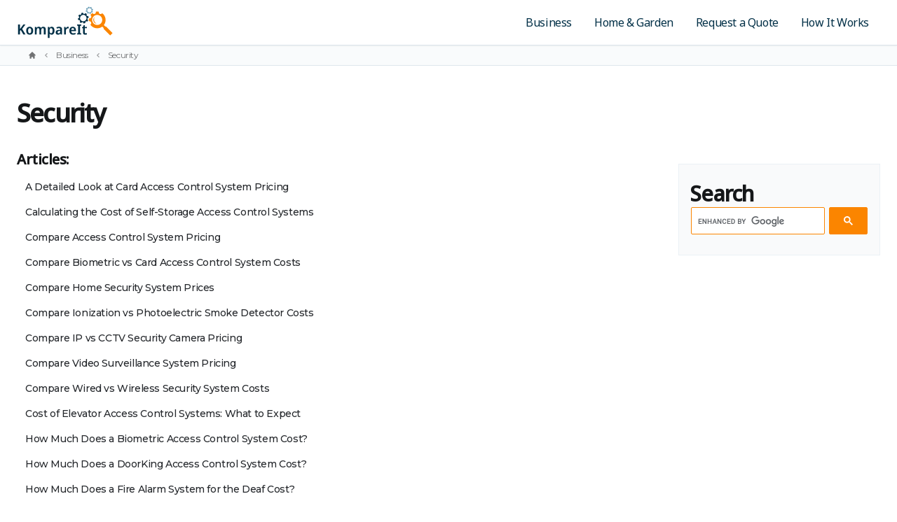

--- FILE ---
content_type: text/html; charset=UTF-8
request_url: https://www.kompareit.com/business/security/
body_size: 21635
content:
<!doctype html><html lang="en"><head><meta charset="UTF-8"><meta http-equiv="x-ua-compatible" content="ie=edge"><meta name="viewport" content="width=device-width,initial-scale=1"><title>Security - Kompareit.com</title><link rel="stylesheet" type="text/css" href="/assets/css/style.css"><link rel="preconnect" href="https://fonts.googleapis.com"><link rel="preconnect" href="https://fonts.gstatic.com" crossorigin><link href="https://fonts.googleapis.com/css2?family=Montserrat:ital,wght@0,400;0,500;1,300&family=Noto+Sans:wght@400;500&display=swap" rel="stylesheet"><link rel="icon" type="image/svg+xml" href="/favicon.svg"><link rel="icon" type="image/png" href="/favicon.png"><script>(function(w){
        var k="nudgify",n=w[k]||(w[k]={});
        n.uuid="4599e4ce-834f-41a0-9906-53db785f928f";
        var d=document,s=d.createElement("script");
        s.src="https://pixel.nudgify.com/pixel.js";
        s.async=1;
        s.charset="utf-8";
        d.getElementsByTagName("head")[0].appendChild(s)
    })(window)</script><meta name="description" content="Use KompareIt to help you compare pros and cons and pricing information before you purchase.  Read our expertly researched product and service comparisons."><script async src="https://www.googletagmanager.com/gtag/js?id=UA-32637004-1"></script><script>function gtag(){dataLayer.push(arguments)}window.dataLayer=window.dataLayer||[],gtag("js",new Date),gtag("config","UA-32637004-1");</script></head><body class="antialiased bg-white text-gray-900 tracking-tight"><div class="flex flex-col min-h-screen overflow-hidden"><header id="header" class="relative top-0 bg-white border-b border-gray-200 w-full z-30 shadow-sm transition-all duration-200"><div class="container"><div id="innerHeader" class="flex items-center justify-between transition-all ease-in duration-300"><div class="flex-grow mr-4"><a class="block my-2" href="/" aria-label="Kompareit.com - Because When Companies Compete, You Win!"><svg class="h-12 w-auto" viewBox="0 0 440 152" fill="none" xmlns="http://www.w3.org/2000/svg"><path fill-rule="evenodd" clip-rule="evenodd" d="M285.85 54.063c-1.346 7.938 3.999 15.466 11.938 16.811 7.939 1.347 15.466-3.998 16.812-11.937 1.346-7.939-3.998-15.467-11.938-16.812-7.938-1.347-15.466 3.999-16.812 11.938Zm-8.101-6.678a24.076 24.076 0 0 1 4.502-7.165c4.125 4.656 11.564-.63 8.526-6.056a24.083 24.083 0 0 1 8.25-1.891c-.384 6.22 8.625 7.748 10.313 1.748a24.1 24.1 0 0 1 7.167 4.504c-4.659 4.123.624 11.565 6.054 8.528a24.138 24.138 0 0 1 1.889 8.25c-6.22-.383-7.747 8.623-1.748 10.312a24.092 24.092 0 0 1-4.503 7.166c-4.125-4.657-11.566.628-8.527 6.056a24.123 24.123 0 0 1-8.25 1.889c.384-6.22-8.625-7.748-10.314-1.748a24.126 24.126 0 0 1-7.165-4.504c4.656-4.123-.625-11.564-6.054-8.527a24.12 24.12 0 0 1-1.889-8.25c6.218.381 7.744-8.622 1.749-10.312Z" fill="#023047"/><path fill-rule="evenodd" clip-rule="evenodd" d="M354.704 43.745c11.671-4.662 24.912 1.027 29.572 12.7 4.658 11.672-1.027 24.91-12.699 29.569-11.675 4.66-24.913-1.026-29.572-12.697-4.66-11.672 1.027-24.915 12.699-29.572Zm-12.85-10.17a37.604 37.604 0 0 0-9.456 9.222c8.47 4.768 2.849 17.857-6.443 14.997a37.574 37.574 0 0 0-.177 13.208c9.366-2.625 14.653 10.615 6.053 15.165 12.163 17.928 37.182 21.863 54.291 8.797l7.478 7.564-1.961 1.939 30.187 30.537 10.755-10.631-30.187-30.538-1.962 1.94-7.476-7.564c13.661-17.385 9.245-41.897-7.732-54.075-4.773 8.47-17.854 2.852-14.999-6.44a37.642 37.642 0 0 0-13.21-.175c2.627 9.363-10.614 14.648-15.161 6.054Z" fill="#FB8500"/><path fill-rule="evenodd" clip-rule="evenodd" d="M351.772 51.472c-6.596 10.865-2.451 25.083 8.951 30.701-15.272-1.67-20.933-21.086-8.951-30.7Z" fill="#FB8500"/><path fill-rule="evenodd" clip-rule="evenodd" d="M318.177 19.974c-.735 5.381 3.031 10.34 8.412 11.076 5.381.736 10.339-3.03 11.075-8.411.736-5.381-3.03-10.34-8.411-11.077-5.381-.735-10.34 3.031-11.076 8.412Zm-5.606-4.326a16.247 16.247 0 0 1 2.881-4.928c2.881 3.05 7.783-.675 5.617-4.267A16.256 16.256 0 0 1 326.589 5c-.124 4.202 5.982 5.037 6.99.956a16.275 16.275 0 0 1 4.93 2.881c-3.052 2.88.67 7.783 4.265 5.617a16.291 16.291 0 0 1 1.452 5.521c-4.201-.123-5.035 5.981-.956 6.992a16.252 16.252 0 0 1-2.881 4.927c-2.881-3.05-7.783.674-5.617 4.267a16.294 16.294 0 0 1-5.52 1.452c.124-4.202-5.983-5.036-6.991-.956a16.256 16.256 0 0 1-4.928-2.881c3.05-2.88-.671-7.782-4.265-5.618a16.245 16.245 0 0 1-1.452-5.52c4.2.122 5.034-5.98.955-6.99Z" fill="#8ECAE6"/><path fill-rule="evenodd" clip-rule="evenodd" d="M318.177 19.974c-.735 5.381 3.031 10.34 8.412 11.076 5.381.736 10.339-3.03 11.075-8.411.736-5.381-3.03-10.34-8.411-11.077-5.381-.735-10.34 3.031-11.076 8.412Zm-5.606-4.326a16.247 16.247 0 0 1 2.881-4.928c2.881 3.05 7.783-.675 5.617-4.267A16.256 16.256 0 0 1 326.589 5c-.124 4.202 5.982 5.037 6.99.956a16.275 16.275 0 0 1 4.93 2.881c-3.052 2.88.67 7.783 4.265 5.617a16.291 16.291 0 0 1 1.452 5.521c-4.201-.123-5.035 5.981-.956 6.992a16.252 16.252 0 0 1-2.881 4.927c-2.881-3.05-7.783.674-5.617 4.267a16.294 16.294 0 0 1-5.52 1.452c.124-4.202-5.983-5.036-6.991-.956a16.256 16.256 0 0 1-4.928-2.881c3.05-2.88-.671-7.782-4.265-5.618a16.245 16.245 0 0 1-1.452-5.52c4.2.122 5.034-5.98.955-6.99Z" fill="#000" fill-opacity=".2"/><path d="M39.424 131h-9.792l-11.776-20.224-3.904 3.392V131H5.376V85.304h8.576v21.504a547.517 547.517 0 0 1 2.368-3.264l2.56-3.328 10.752-14.912h9.6L24.064 105.4l15.36 25.6Zm34.446-17.408c0 2.901-.363 5.461-1.089 7.68-.725 2.219-1.791 4.117-3.2 5.696-1.365 1.536-3.029 2.709-4.992 3.52-1.962.768-4.16 1.152-6.591 1.152-2.262 0-4.374-.384-6.337-1.152a14.179 14.179 0 0 1-4.992-3.52c-1.365-1.579-2.431-3.477-3.2-5.696-.767-2.219-1.151-4.779-1.151-7.68 0-3.84.618-7.083 1.855-9.728 1.28-2.688 3.115-4.715 5.505-6.08 2.389-1.408 5.226-2.112 8.512-2.112 3.072 0 5.78.704 8.127 2.112 2.347 1.365 4.182 3.392 5.505 6.08 1.365 2.645 2.047 5.888 2.047 9.728Zm-22.913 0c0 2.432.257 4.523.768 6.272.512 1.707 1.28 3.008 2.304 3.904 1.067.896 2.432 1.344 4.096 1.344 1.664 0 3.008-.448 4.032-1.344 1.067-.896 1.835-2.197 2.305-3.904.511-1.749.767-3.84.767-6.272 0-2.475-.255-4.544-.767-6.208-.513-1.707-1.302-2.987-2.369-3.84-1.024-.896-2.368-1.344-4.032-1.344-2.517 0-4.33.981-5.44 2.944-1.109 1.963-1.663 4.779-1.663 8.448Zm68.419-17.92c3.754 0 6.57 1.003 8.448 3.008 1.877 2.005 2.816 5.248 2.816 9.728V131h-8.384v-21.056c0-2.56-.427-4.48-1.28-5.76-.854-1.323-2.176-1.984-3.968-1.984-2.475 0-4.224.917-5.248 2.752-1.024 1.835-1.536 4.501-1.536 8V131h-8.448v-21.056c0-1.707-.192-3.136-.576-4.288-.384-1.152-.96-2.005-1.728-2.56-.768-.597-1.75-.896-2.944-.896-1.707 0-3.051.469-4.032 1.408-.982.896-1.686 2.219-2.112 3.968-.385 1.749-.576 3.904-.576 6.464V131h-8.513V96.312h6.528l1.217 4.544h.383c.64-1.195 1.43-2.176 2.368-2.944a9.394 9.394 0 0 1 3.329-1.664 13.734 13.734 0 0 1 3.968-.576c2.432 0 4.458.448 6.08 1.344 1.664.853 2.944 2.197 3.839 4.032h.449c1.066-1.877 2.474-3.243 4.224-4.096a13.083 13.083 0 0 1 5.696-1.28Zm38.277 0c3.755 0 6.763 1.515 9.024 4.544 2.304 2.987 3.456 7.445 3.456 13.376 0 3.925-.533 7.232-1.6 9.92-1.067 2.688-2.56 4.715-4.48 6.08-1.92 1.365-4.139 2.048-6.656 2.048-1.579 0-2.965-.213-4.16-.64-1.152-.469-2.133-1.045-2.944-1.728a12.786 12.786 0 0 1-2.048-2.304h-.448c.128.768.235 1.643.32 2.624.085.939.128 1.835.128 2.688v14.08h-8.512V96.312h6.912l1.152 4.608h.448a12.643 12.643 0 0 1 2.112-2.624c.853-.81 1.877-1.45 3.072-1.92s2.603-.704 4.224-.704Zm-2.688 6.528c-1.621 0-2.944.384-3.968 1.152-.981.725-1.685 1.856-2.112 3.392-.427 1.536-.64 3.456-.64 5.76v1.024c0 2.475.192 4.565.576 6.272.427 1.707 1.131 3.008 2.112 3.904 1.024.896 2.411 1.344 4.16 1.344 1.451 0 2.645-.469 3.584-1.408.939-.939 1.643-2.261 2.112-3.968.469-1.749.704-3.819.704-6.208 0-3.584-.555-6.357-1.664-8.32-1.067-1.963-2.688-2.944-4.864-2.944Zm36.531-6.528c4.181 0 7.381.981 9.6 2.944 2.219 1.92 3.328 4.949 3.328 9.088V131h-5.952l-1.664-4.8h-.256c-.939 1.237-1.899 2.283-2.88 3.136a8.814 8.814 0 0 1-3.392 1.728c-1.28.384-2.816.576-4.608.576-1.92 0-3.648-.384-5.184-1.152-1.536-.768-2.752-1.941-3.648-3.52-.896-1.621-1.344-3.648-1.344-6.08 0-3.584 1.237-6.272 3.712-8.064 2.475-1.835 6.187-2.837 11.136-3.008l5.568-.192v-1.728c0-2.219-.469-3.797-1.408-4.736-.939-.939-2.219-1.408-3.84-1.408-1.536 0-3.093.256-4.672.768a45.517 45.517 0 0 0-4.544 1.792l-2.624-5.632c1.749-.896 3.691-1.621 5.824-2.176 2.133-.555 4.416-.832 6.848-.832Zm.832 19.072c-3.029.128-5.141.747-6.336 1.856-1.195 1.067-1.792 2.517-1.792 4.352 0 1.621.405 2.795 1.216 3.52.853.725 1.963 1.088 3.328 1.088 2.005 0 3.712-.661 5.12-1.984 1.408-1.365 2.112-3.371 2.112-6.016v-2.944l-3.648.128Zm38.821-19.072c.597 0 1.216.021 1.856.064.64.043 1.173.128 1.6.256l-.768 7.488a12.658 12.658 0 0 0-1.536-.192 11.848 11.848 0 0 0-1.792-.128 8.077 8.077 0 0 0-3.136.64 7.663 7.663 0 0 0-2.752 1.792c-.811.768-1.472 1.771-1.984 3.008-.47 1.237-.704 2.709-.704 4.416V131h-8.512V96.312h6.528l1.152 6.016h.448A14.264 14.264 0 0 1 223.917 99a11.835 11.835 0 0 1 3.264-2.432 9.008 9.008 0 0 1 3.968-.896Zm21.466 0c2.987 0 5.547.64 7.68 1.92 2.176 1.237 3.861 3.029 5.056 5.376 1.195 2.304 1.792 5.12 1.792 8.448v4.096h-21.248c.085 3.157.853 5.611 2.304 7.36 1.493 1.707 3.584 2.56 6.272 2.56 2.133 0 4.032-.213 5.696-.64 1.664-.469 3.392-1.131 5.184-1.984v6.464a21.626 21.626 0 0 1-5.056 1.792c-1.749.384-3.904.576-6.464.576-3.243 0-6.123-.64-8.64-1.92-2.475-1.323-4.416-3.307-5.824-5.952-1.408-2.645-2.112-5.931-2.112-9.856 0-3.968.64-7.296 1.92-9.984 1.28-2.731 3.072-4.779 5.376-6.144 2.347-1.408 5.035-2.112 8.064-2.112Zm.128 5.952c-1.92 0-3.477.704-4.672 2.112-1.152 1.365-1.835 3.413-2.048 6.144h13.056c0-1.621-.235-3.051-.704-4.288s-1.173-2.197-2.112-2.88c-.896-.725-2.069-1.088-3.52-1.088ZM290.933 131h-19.009v-4.672l5.249-2.048V92.088l-5.249-2.112v-4.672h19.009v4.672l-5.184 2.112v32.192l5.184 2.048V131Zm20.368-5.824c.939 0 1.835-.085 2.688-.256a29.43 29.43 0 0 0 2.496-.704v6.016c-.896.384-1.984.704-3.264.96-1.28.299-2.709.448-4.288.448-1.963 0-3.712-.32-5.248-.96-1.536-.683-2.752-1.835-3.648-3.456-.853-1.621-1.28-3.883-1.28-6.784v-18.048h-4.352v-3.52l4.864-2.816 2.56-7.36h5.376v7.616h8.96v6.08h-8.96v17.984c0 1.621.363 2.837 1.088 3.648.768.768 1.771 1.152 3.008 1.152Z" fill="#023047"/></svg></a></div><nav class="hidden lg:flex lg:flex-grow"><ul class="flex flex-grow justify-end flex-wrap items-center font-serif font-normal lg:text-sm xl:text-base"><li><a class="text-blue-500 hover:text-blue-500 px-3 xl:px-4 py-2 flex items-center transition duration-150 ease-in-out" href="/business/">Business</a></li><li><a class="text-blue-500 hover:text-blue-500 px-3 xl:px-4 py-2 flex items-center transition duration-150 ease-in-out" href="/homeandgarden/">Home &amp; Garden</a></li><li><a class="text-blue-500 hover:text-blue-500 px-3 xl:px-4 py-2 flex items-center transition duration-150 ease-in-out" href="/profinder.html">Request a Quote</a></li><li><a class="text-blue-500 hover:text-blue-500 px-3 xl:px-4 py-2 flex items-center transition duration-150 ease-in-out" href="/howitworks/">How It Works</a></li></ul></nav><div class="lg:hidden flex" x-data="{ expanded: false }"><button class="hamburger relative mt-0.5 w-6 h-6 text-blue-500" :class="{ 'active': expanded }" @click.stop="expanded = !expanded; document.body.classList.toggle('menu-open');" aria-controls="mobile-nav" :aria-expanded="expanded"><span class="sr-only">Menu</span> <svg aria-hidden="true" class="absolute w-full h-full top-0 fill-current transition duration-150 ease-in-out" :class="{ 'opacity-0': expanded }" xmlns="http://www.w3.org/2000/svg" viewBox="0 0 640 512"><path d="M125 8h70l10 48.1c13.8 5.2 26.5 12.7 37.5 22L285.6 64 320 123.4l-33.9 30.3c1.3 7.3 1.9 14.7 1.9 22.3s-.7 15.1-1.9 22.3L320 228.6 285.6 288l-43.1-14.2c-11.1 9.3-23.7 16.8-37.5 22L195 344H125l-10-48.1c-13.8-5.2-26.5-12.7-37.5-22L34.4 288 0 228.6l33.9-30.3C32.7 191.1 32 183.6 32 176s.7-15.1 1.9-22.3L0 123.4 34.4 64 77.5 78.2c11.1-9.3 23.7-16.8 37.5-22L125 8zm83 168c0-26.5-21.5-48-48-48s-48 21.5-48 48s21.5 48 48 48s48-21.5 48-48zM632 386.4l-47.8 9.8c-4.9 13.4-12 25.8-20.9 36.7l15 44.8L517.7 512l-30.9-34c-7.4 1.3-15 2-22.7 2s-15.4-.7-22.7-2l-30.9 34-60.6-34.4 15-44.8c-8.9-10.9-16-23.3-20.9-36.7L296 386.4V317.6l47.8-9.8c4.9-13.4 12-25.8 20.9-36.7l-15-44.8L410.3 192l30.9 34c7.4-1.3 15-2 22.7-2s15.4 .7 22.7 2l30.9-34 60.6 34.4-15 44.8c8.9 10.9 16 23.3 20.9 36.7l47.8 9.8v68.7zM464 400c26.5 0 48-21.5 48-48s-21.5-48-48-48s-48 21.5-48 48s21.5 48 48 48z"/></svg> <svg aria-hidden="true" class="absolute w-full h-full top-0 fill-current transition duration-150 ease-in-out opacity-0" :class="{ 'opacity-0': !expanded }" xmlns="http://www.w3.org/2000/svg" viewBox="0 0 320 512"><path fill="currentColor" d="m207.6 256 107.72-107.72c6.23-6.23 6.23-16.34 0-22.58l-25.03-25.03c-6.23-6.23-16.34-6.23-22.58 0L160 208.4 52.28 100.68c-6.23-6.23-16.34-6.23-22.58 0L4.68 125.7c-6.23 6.23-6.23 16.34 0 22.58L112.4 256 4.68 363.72c-6.23 6.23-6.23 16.34 0 22.58l25.03 25.03c6.23 6.23 16.34 6.23 22.58 0L160 303.6l107.72 107.72c6.23 6.23 16.34 6.23 22.58 0l25.03-25.03c6.23-6.23 6.23-16.34 0-22.58L207.6 256z"/></svg></button><nav id="mobile-nav" class="absolute top-full z-20 left-0 w-full overflow-hidden transition-all duration-300 ease-in-out" x-ref="mobileNav" :style="expanded ? 'max-height: ' + $refs.mobileNav.scrollHeight + 'px; opacity: 1' : 'max-height: 0; opacity: .8'" @click.outside="expanded = false" @keydown.escape.window="expanded = false" x-cloak><ul class="p-4 bg-light border-y shadow-sm border-gray-200 font-serif space-y-2 divide-y divide-gray-100"><li><a class="flex mt-2 text-gray-600 rounded-sm p-2 hover:bg-gold-500 hover:text-white" href="/business//">Business</a></li><li><a class="flex mt-2 text-gray-600 rounded-sm p-2 hover:bg-gold-500 hover:text-white" href="/homeandgarden//">Home &amp; Garden</a></li><li><a class="flex mt-2 text-gray-600 rounded-sm p-2 hover:bg-gold-500 hover:text-white" href="/profinder.html/">Request a Quote</a></li><li><a class="flex mt-2 text-gray-600 rounded-sm p-2 hover:bg-gold-500 hover:text-white" href="/howitworks//">How It Works</a></li></ul></nav></div></div></div></header><nav class="py-1.5 bg-gray-100/30 border-b border-gray-200/80 md:block md:px-4" aria-label="Breadcrumb"><ol role="list" class="container flex flex-wrap items-center"><li><div class="hidden md:flex md:mr-2"><a href="/" class="text-gray-900/60 hover:text-blue-500"><svg class="flex-shrink-0 h-3 w-3" xmlns="http://www.w3.org/2000/svg" viewBox="0 0 20 20" fill="currentColor" aria-hidden="true"><path d="M10.707 2.293a1 1 0 00-1.414 0l-7 7a1 1 0 001.414 1.414L4 10.414V17a1 1 0 001 1h2a1 1 0 001-1v-2a1 1 0 011-1h2a1 1 0 011 1v2a1 1 0 001 1h2a1 1 0 001-1v-6.586l.293.293a1 1 0 001.414-1.414l-7-7z"/></svg> <span class="sr-only">Home</span></a></div></li><li><div class="flex items-center"><svg class="mr-1 md:mr-2 flex-shrink-0 h-3 w-3 text-gray-900/40 rotate-180" xmlns="http://www.w3.org/2000/svg" viewBox="0 0 20 20" fill="currentColor" aria-hidden="true"><path fill-rule="evenodd" d="M7.293 14.707a1 1 0 010-1.414L10.586 10 7.293 6.707a1 1 0 011.414-1.414l4 4a1 1 0 010 1.414l-4 4a1 1 0 01-1.414 0z" clip-rule="evenodd"/></svg> <a href="/business/" class="mr-1 md:mr-2 text-xs text-gray-900/60 hover:text-blue-500">Business</a></div></li><li class="hidden md:block"><div class="flex items-center"><svg class="mr-1 md:mr-2 flex-shrink-0 h-3 w-3 text-gray-900/40 rotate-180" xmlns="http://www.w3.org/2000/svg" viewBox="0 0 20 20" fill="currentColor" aria-hidden="true"><path fill-rule="evenodd" d="M7.293 14.707a1 1 0 010-1.414L10.586 10 7.293 6.707a1 1 0 011.414-1.414l4 4a1 1 0 010 1.414l-4 4a1 1 0 01-1.414 0z" clip-rule="evenodd"/></svg> <a href="/business/security/" class="mr-1 md:mr-2 text-xs text-gray-900/60 hover:text-blue-500" aria-current="page">Security</a></div></li></ol></nav><main class="container"><header class="pt-12 max-w-4xl"><h1 class="h2">Security</h1></header><section class="flex flex-col lg:flex-row lg:pb-8"><div class="md:flex-auto md:mr-8"><h2 class="h4 mt-8">Articles:</h2><nav class="mt-2 grid"><a href="/business/security-compare-access-control-card-cost.html" title="A Detailed Look at Card Access Control System Pricing" class="text-gray-800 hover:bg-gray-50 hover:text-gold-500 flex items-center px-3 py-2 text-sm font-medium rounded-md"><span class="truncate">A Detailed Look at Card Access Control System Pricing </span></a><a href="/business/security-access-control-self-storage-system-cost.html" title="Calculating the Cost of Self-Storage Access Control Systems" class="text-gray-800 hover:bg-gray-50 hover:text-gold-500 flex items-center px-3 py-2 text-sm font-medium rounded-md"><span class="truncate">Calculating the Cost of Self-Storage Access Control Systems </span></a><a href="/business/security/access-control-rfq.html" title="Compare Access Control System Pricing" class="text-gray-800 hover:bg-gray-50 hover:text-gold-500 flex items-center px-3 py-2 text-sm font-medium rounded-md"><span class="truncate">Compare Access Control System Pricing </span></a><a href="/business/security-compare-biometric-vs-card-access-control-system.html" title="Compare Biometric vs Card Access Control System Costs" class="text-gray-800 hover:bg-gray-50 hover:text-gold-500 flex items-center px-3 py-2 text-sm font-medium rounded-md"><span class="truncate">Compare Biometric vs Card Access Control System Costs </span></a><a href="/business/security/home-security-rfq.html" title="Compare Home Security System Prices" class="text-gray-800 hover:bg-gray-50 hover:text-gold-500 flex items-center px-3 py-2 text-sm font-medium rounded-md"><span class="truncate">Compare Home Security System Prices </span></a><a href="/business/security-compare-ionization-vs-photoelectric-smoke-detectors.html" title="Compare Ionization vs Photoelectric Smoke Detector Costs" class="text-gray-800 hover:bg-gray-50 hover:text-gold-500 flex items-center px-3 py-2 text-sm font-medium rounded-md"><span class="truncate">Compare Ionization vs Photoelectric Smoke Detector Costs </span></a><a href="/business/security-compare-ip-vs-cctv-security-camera.html" title="Compare IP vs CCTV Security Camera Pricing" class="text-gray-800 hover:bg-gray-50 hover:text-gold-500 flex items-center px-3 py-2 text-sm font-medium rounded-md"><span class="truncate">Compare IP vs CCTV Security Camera Pricing </span></a><a href="/business/security/video-surveillance-rfq.html" title="Compare Video Surveillance System Pricing" class="text-gray-800 hover:bg-gray-50 hover:text-gold-500 flex items-center px-3 py-2 text-sm font-medium rounded-md"><span class="truncate">Compare Video Surveillance System Pricing </span></a><a href="/business/security-compare-wired-vs-wireless-home-security-system.html" title="Compare Wired vs Wireless Security System Costs" class="text-gray-800 hover:bg-gray-50 hover:text-gold-500 flex items-center px-3 py-2 text-sm font-medium rounded-md"><span class="truncate">Compare Wired vs Wireless Security System Costs </span></a><a href="/business/security-access-control-elevator-system-cost.html" title="Cost of Elevator Access Control Systems: What to Expect" class="text-gray-800 hover:bg-gray-50 hover:text-gold-500 flex items-center px-3 py-2 text-sm font-medium rounded-md"><span class="truncate">Cost of Elevator Access Control Systems: What to Expect </span></a><a href="/business/security-compare-access-control-biometric-cost.html" title="How Much Does a Biometric Access Control System Cost?" class="text-gray-800 hover:bg-gray-50 hover:text-gold-500 flex items-center px-3 py-2 text-sm font-medium rounded-md"><span class="truncate">How Much Does a Biometric Access Control System Cost? </span></a><a href="/business/security-access-control-doorking-cost.html" title="How Much Does a DoorKing Access Control System Cost?" class="text-gray-800 hover:bg-gray-50 hover:text-gold-500 flex items-center px-3 py-2 text-sm font-medium rounded-md"><span class="truncate">How Much Does a DoorKing Access Control System Cost? </span></a><a href="/business/security-fire-alarm-for-deaf-cost.html" title="How Much Does a Fire Alarm System for the Deaf Cost?" class="text-gray-800 hover:bg-gray-50 hover:text-gold-500 flex items-center px-3 py-2 text-sm font-medium rounded-md"><span class="truncate">How Much Does a Fire Alarm System for the Deaf Cost? </span></a><a href="/business/security-compare-home-security-cost.html" title="How Much Does a Home Security System Cost?" class="text-gray-800 hover:bg-gray-50 hover:text-gold-500 flex items-center px-3 py-2 text-sm font-medium rounded-md"><span class="truncate">How Much Does a Home Security System Cost? </span></a><a href="/business/security-access-control-honeywell-cost.html" title="How Much Does a Honeywell Access Control System Cost?" class="text-gray-800 hover:bg-gray-50 hover:text-gold-500 flex items-center px-3 py-2 text-sm font-medium rounded-md"><span class="truncate">How Much Does a Honeywell Access Control System Cost? </span></a><a href="/business/security-camera-hospital-costs.html" title="How Much Does a Hospital Security Camera System Cost?" class="text-gray-800 hover:bg-gray-50 hover:text-gold-500 flex items-center px-3 py-2 text-sm font-medium rounded-md"><span class="truncate">How Much Does a Hospital Security Camera System Cost? </span></a><a href="/business/security-access-control-hotel-cost.html" title="How Much Does a Hotel Access Control System Cost?" class="text-gray-800 hover:bg-gray-50 hover:text-gold-500 flex items-center px-3 py-2 text-sm font-medium rounded-md"><span class="truncate">How Much Does a Hotel Access Control System Cost? </span></a><a href="/business/security-access-control-kantech-cost.html" title="How Much Does a Kantech Access Control System Cost?" class="text-gray-800 hover:bg-gray-50 hover:text-gold-500 flex items-center px-3 py-2 text-sm font-medium rounded-md"><span class="truncate">How Much Does a Kantech Access Control System Cost? </span></a><a href="/business/security-camera-restaurant-costs.html" title="How Much Does a Restaurant Security Camera System Cost?" class="text-gray-800 hover:bg-gray-50 hover:text-gold-500 flex items-center px-3 py-2 text-sm font-medium rounded-md"><span class="truncate">How Much Does a Restaurant Security Camera System Cost? </span></a><a href="/business/security-camera-retail-store-costs.html" title="How Much Does a Retail Store Security Camera System Cost?" class="text-gray-800 hover:bg-gray-50 hover:text-gold-500 flex items-center px-3 py-2 text-sm font-medium rounded-md"><span class="truncate">How Much Does a Retail Store Security Camera System Cost? </span></a><a href="/business/security-camera-school-costs.html" title="How Much Does a School Security Camera System Cost?" class="text-gray-800 hover:bg-gray-50 hover:text-gold-500 flex items-center px-3 py-2 text-sm font-medium rounded-md"><span class="truncate">How Much Does a School Security Camera System Cost? </span></a><a href="/business/security-camera-self-storage-costs.html" title="How Much Does a Self Storage Security Camera System Cost?" class="text-gray-800 hover:bg-gray-50 hover:text-gold-500 flex items-center px-3 py-2 text-sm font-medium rounded-md"><span class="truncate">How Much Does a Self Storage Security Camera System Cost? </span></a><a href="/business/security-access-control-stanley-cost.html" title="How Much Does a Stanley Access Control System Cost?" class="text-gray-800 hover:bg-gray-50 hover:text-gold-500 flex items-center px-3 py-2 text-sm font-medium rounded-md"><span class="truncate">How Much Does a Stanley Access Control System Cost? </span></a><a href="/business/security-camera-warehouse-costs.html" title="How Much Does a Warehouse Security Camera System Cost?" class="text-gray-800 hover:bg-gray-50 hover:text-gold-500 flex items-center px-3 py-2 text-sm font-medium rounded-md"><span class="truncate">How Much Does a Warehouse Security Camera System Cost? </span></a><a href="/business/security-compare-access-control-system-cost.html" title="How Much Does an Access Control System Cost?" class="text-gray-800 hover:bg-gray-50 hover:text-gold-500 flex items-center px-3 py-2 text-sm font-medium rounded-md"><span class="truncate">How Much Does an Access Control System Cost? </span></a><a href="/business/security-access-control-airport-system-cost.html" title="How Much Does an Airport Access Control System Cost?" class="text-gray-800 hover:bg-gray-50 hover:text-gold-500 flex items-center px-3 py-2 text-sm font-medium rounded-md"><span class="truncate">How Much Does an Airport Access Control System Cost? </span></a><a href="/business/security-access-control-gym-cost.html" title="How Much Does Gym Access Control Cost?" class="text-gray-800 hover:bg-gray-50 hover:text-gold-500 flex items-center px-3 py-2 text-sm font-medium rounded-md"><span class="truncate">How Much Does Gym Access Control Cost? </span></a><a href="/business/security-access-control-intercom-door-entry-system-cost.html" title="How Much Does it Cost to Install an Intercom Door Entry System?" class="text-gray-800 hover:bg-gray-50 hover:text-gold-500 flex items-center px-3 py-2 text-sm font-medium rounded-md"><span class="truncate">How Much Does it Cost to Install an Intercom Door Entry System? </span></a><a href="/business/security-access-control-adt-cost.html" title="How Much Does an ADT Access Control System Cost?" class="text-gray-800 hover:bg-gray-50 hover:text-gold-500 flex items-center px-3 py-2 text-sm font-medium rounded-md"><span class="truncate">How Much Does an ADT Access Control System Cost? </span></a><a href="/business/security-access-control-parking-lot-system-cost.html" title="Parking Lot Access Control Systems: Prices, Types, and Features" class="text-gray-800 hover:bg-gray-50 hover:text-gold-500 flex items-center px-3 py-2 text-sm font-medium rounded-md"><span class="truncate">Parking Lot Access Control Systems: Prices, Types, and Features</span></a></nav></div><aside class="lg:w-72 lg:flex-shrink-0"><div class="flex flex-col gap-6 lg:mt-5"><style>.gsc-control-cse {padding: 0}</style><div class="relative max-w-prose my-8 py-2 text-base bg-gray-50 border border-gray-100"><div class="p-4"><h2 class="text-3xl font-bold tracking-tight text-gray-900">Search</h2><style>.gsc-control-cse{padding:0;background-color:transparent;border-color:transparent}.gsc-input-box{border-radius:2px;}.gsib_a{padding:7px 9px 6px 9px}.gsc-search-button-v2{padding:12px 20px}table.gsc-search-box td.gsc-input{padding-right:.25rem}</style><script async src="https://cse.google.com/cse.js?cx=008790025801468740041:p30vbv4usai"></script><div class="gcse-search"></div></div></div></div></aside></section></main><footer class="bg-white border-t border-gray-200 pt-12"><div class="max-w-7xl mx-auto px-4 sm:px-6"><div class="grid md:grid-cols-12 gap-x-4 gap-y-1 lg:gap-x-20 mb-8 md:mb-12"><div class="md:col-span-12"><a class="inline-block" href="/" aria-label="Kompareit.com - Because When Companies Compete, You Win!"><svg xmlns="http://www.w3.org/2000/svg" fill="none" class="h-16 w-auto" viewBox="0 0 440 152"><path fill="#023047" fill-rule="evenodd" d="M285.85 54.063c-1.346 7.938 3.999 15.466 11.938 16.811 7.939 1.347 15.466-3.998 16.812-11.937 1.346-7.939-3.998-15.467-11.938-16.812-7.938-1.347-15.466 3.999-16.812 11.938Zm-8.101-6.678a24.076 24.076 0 0 1 4.502-7.165c4.125 4.656 11.564-.63 8.526-6.056a24.083 24.083 0 0 1 8.25-1.891c-.384 6.22 8.625 7.748 10.313 1.748a24.1 24.1 0 0 1 7.167 4.504c-4.659 4.123.624 11.565 6.054 8.528a24.138 24.138 0 0 1 1.889 8.25c-6.22-.383-7.747 8.623-1.748 10.312a24.092 24.092 0 0 1-4.503 7.166c-4.125-4.657-11.566.628-8.527 6.056a24.123 24.123 0 0 1-8.25 1.889c.384-6.22-8.625-7.748-10.314-1.748a24.126 24.126 0 0 1-7.165-4.504c4.656-4.123-.625-11.564-6.054-8.527a24.12 24.12 0 0 1-1.889-8.25c6.218.381 7.744-8.622 1.749-10.312Z" clip-rule="evenodd"/><path fill="#FB8500" fill-rule="evenodd" d="M354.704 43.745c11.671-4.662 24.912 1.027 29.572 12.7 4.658 11.672-1.027 24.91-12.699 29.569-11.675 4.66-24.913-1.026-29.572-12.697-4.66-11.672 1.027-24.915 12.699-29.572Zm-12.85-10.17a37.604 37.604 0 0 0-9.456 9.222c8.47 4.768 2.849 17.857-6.443 14.997a37.574 37.574 0 0 0-.177 13.208c9.366-2.625 14.653 10.615 6.053 15.165 12.163 17.928 37.182 21.863 54.291 8.797l7.478 7.564-1.961 1.939 30.187 30.537 10.755-10.631-30.187-30.538-1.962 1.94-7.476-7.564c13.661-17.385 9.245-41.897-7.732-54.075-4.773 8.47-17.854 2.852-14.999-6.44a37.642 37.642 0 0 0-13.21-.175c2.627 9.363-10.614 14.648-15.161 6.054Z" clip-rule="evenodd"/><path fill="#FB8500" fill-rule="evenodd" d="M351.772 51.472c-6.596 10.865-2.451 25.083 8.951 30.701-15.272-1.67-20.933-21.086-8.951-30.7Z" clip-rule="evenodd"/><path fill="#8ECAE6" fill-rule="evenodd" d="M318.177 19.974c-.735 5.381 3.031 10.34 8.412 11.076 5.381.736 10.339-3.03 11.075-8.411.736-5.381-3.03-10.34-8.411-11.077-5.381-.735-10.34 3.031-11.076 8.412Zm-5.606-4.326a16.247 16.247 0 0 1 2.881-4.928c2.881 3.05 7.783-.675 5.617-4.267A16.256 16.256 0 0 1 326.589 5c-.124 4.202 5.982 5.037 6.99.956a16.275 16.275 0 0 1 4.93 2.881c-3.052 2.88.67 7.783 4.265 5.617a16.291 16.291 0 0 1 1.452 5.521c-4.201-.123-5.035 5.981-.956 6.992a16.252 16.252 0 0 1-2.881 4.927c-2.881-3.05-7.783.674-5.617 4.267a16.294 16.294 0 0 1-5.52 1.452c.124-4.202-5.983-5.036-6.991-.956a16.256 16.256 0 0 1-4.928-2.881c3.05-2.88-.671-7.782-4.265-5.618a16.245 16.245 0 0 1-1.452-5.52c4.2.122 5.034-5.98.955-6.99Z" clip-rule="evenodd"/><path fill="#000" fill-opacity=".2" fill-rule="evenodd" d="M318.177 19.974c-.735 5.381 3.031 10.34 8.412 11.076 5.381.736 10.339-3.03 11.075-8.411.736-5.381-3.03-10.34-8.411-11.077-5.381-.735-10.34 3.031-11.076 8.412Zm-5.606-4.326a16.247 16.247 0 0 1 2.881-4.928c2.881 3.05 7.783-.675 5.617-4.267A16.256 16.256 0 0 1 326.589 5c-.124 4.202 5.982 5.037 6.99.956a16.275 16.275 0 0 1 4.93 2.881c-3.052 2.88.67 7.783 4.265 5.617a16.291 16.291 0 0 1 1.452 5.521c-4.201-.123-5.035 5.981-.956 6.992a16.252 16.252 0 0 1-2.881 4.927c-2.881-3.05-7.783.674-5.617 4.267a16.294 16.294 0 0 1-5.52 1.452c.124-4.202-5.983-5.036-6.991-.956a16.256 16.256 0 0 1-4.928-2.881c3.05-2.88-.671-7.782-4.265-5.618a16.245 16.245 0 0 1-1.452-5.52c4.2.122 5.034-5.98.955-6.99Z" clip-rule="evenodd"/><path fill="#023047" d="M39.424 131h-9.792l-11.776-20.224-3.904 3.392V131H5.376V85.304h8.576v21.504a547.517 547.517 0 0 1 2.368-3.264l2.56-3.328 10.752-14.912h9.6L24.064 105.4l15.36 25.6Zm34.446-17.408c0 2.901-.363 5.461-1.089 7.68-.725 2.219-1.791 4.117-3.2 5.696-1.365 1.536-3.029 2.709-4.992 3.52-1.962.768-4.16 1.152-6.591 1.152-2.262 0-4.374-.384-6.337-1.152a14.179 14.179 0 0 1-4.992-3.52c-1.365-1.579-2.431-3.477-3.2-5.696-.767-2.219-1.151-4.779-1.151-7.68 0-3.84.618-7.083 1.855-9.728 1.28-2.688 3.115-4.715 5.505-6.08 2.389-1.408 5.226-2.112 8.512-2.112 3.072 0 5.78.704 8.127 2.112 2.347 1.365 4.182 3.392 5.505 6.08 1.365 2.645 2.047 5.888 2.047 9.728Zm-22.913 0c0 2.432.257 4.523.768 6.272.512 1.707 1.28 3.008 2.304 3.904 1.067.896 2.432 1.344 4.096 1.344 1.664 0 3.008-.448 4.032-1.344 1.067-.896 1.835-2.197 2.305-3.904.511-1.749.767-3.84.767-6.272 0-2.475-.255-4.544-.767-6.208-.513-1.707-1.302-2.987-2.369-3.84-1.024-.896-2.368-1.344-4.032-1.344-2.517 0-4.33.981-5.44 2.944-1.109 1.963-1.663 4.779-1.663 8.448Zm68.419-17.92c3.754 0 6.57 1.003 8.448 3.008 1.877 2.005 2.816 5.248 2.816 9.728V131h-8.384v-21.056c0-2.56-.427-4.48-1.28-5.76-.854-1.323-2.176-1.984-3.968-1.984-2.475 0-4.224.917-5.248 2.752-1.024 1.835-1.536 4.501-1.536 8V131h-8.448v-21.056c0-1.707-.192-3.136-.576-4.288-.384-1.152-.96-2.005-1.728-2.56-.768-.597-1.75-.896-2.944-.896-1.707 0-3.051.469-4.032 1.408-.982.896-1.686 2.219-2.112 3.968-.385 1.749-.576 3.904-.576 6.464V131h-8.513V96.312h6.528l1.217 4.544h.383c.64-1.195 1.43-2.176 2.368-2.944a9.394 9.394 0 0 1 3.329-1.664 13.734 13.734 0 0 1 3.968-.576c2.432 0 4.458.448 6.08 1.344 1.664.853 2.944 2.197 3.839 4.032h.449c1.066-1.877 2.474-3.243 4.224-4.096a13.083 13.083 0 0 1 5.696-1.28Zm38.277 0c3.755 0 6.763 1.515 9.024 4.544 2.304 2.987 3.456 7.445 3.456 13.376 0 3.925-.533 7.232-1.6 9.92-1.067 2.688-2.56 4.715-4.48 6.08-1.92 1.365-4.139 2.048-6.656 2.048-1.579 0-2.965-.213-4.16-.64-1.152-.469-2.133-1.045-2.944-1.728a12.786 12.786 0 0 1-2.048-2.304h-.448c.128.768.235 1.643.32 2.624.085.939.128 1.835.128 2.688v14.08h-8.512V96.312h6.912l1.152 4.608h.448a12.643 12.643 0 0 1 2.112-2.624c.853-.81 1.877-1.45 3.072-1.92s2.603-.704 4.224-.704Zm-2.688 6.528c-1.621 0-2.944.384-3.968 1.152-.981.725-1.685 1.856-2.112 3.392-.427 1.536-.64 3.456-.64 5.76v1.024c0 2.475.192 4.565.576 6.272.427 1.707 1.131 3.008 2.112 3.904 1.024.896 2.411 1.344 4.16 1.344 1.451 0 2.645-.469 3.584-1.408.939-.939 1.643-2.261 2.112-3.968.469-1.749.704-3.819.704-6.208 0-3.584-.555-6.357-1.664-8.32-1.067-1.963-2.688-2.944-4.864-2.944Zm36.531-6.528c4.181 0 7.381.981 9.6 2.944 2.219 1.92 3.328 4.949 3.328 9.088V131h-5.952l-1.664-4.8h-.256c-.939 1.237-1.899 2.283-2.88 3.136a8.814 8.814 0 0 1-3.392 1.728c-1.28.384-2.816.576-4.608.576-1.92 0-3.648-.384-5.184-1.152-1.536-.768-2.752-1.941-3.648-3.52-.896-1.621-1.344-3.648-1.344-6.08 0-3.584 1.237-6.272 3.712-8.064 2.475-1.835 6.187-2.837 11.136-3.008l5.568-.192v-1.728c0-2.219-.469-3.797-1.408-4.736-.939-.939-2.219-1.408-3.84-1.408-1.536 0-3.093.256-4.672.768a45.517 45.517 0 0 0-4.544 1.792l-2.624-5.632c1.749-.896 3.691-1.621 5.824-2.176 2.133-.555 4.416-.832 6.848-.832Zm.832 19.072c-3.029.128-5.141.747-6.336 1.856-1.195 1.067-1.792 2.517-1.792 4.352 0 1.621.405 2.795 1.216 3.52.853.725 1.963 1.088 3.328 1.088 2.005 0 3.712-.661 5.12-1.984 1.408-1.365 2.112-3.371 2.112-6.016v-2.944l-3.648.128Zm38.821-19.072c.597 0 1.216.021 1.856.064.64.043 1.173.128 1.6.256l-.768 7.488a12.658 12.658 0 0 0-1.536-.192 11.848 11.848 0 0 0-1.792-.128 8.077 8.077 0 0 0-3.136.64 7.663 7.663 0 0 0-2.752 1.792c-.811.768-1.472 1.771-1.984 3.008-.47 1.237-.704 2.709-.704 4.416V131h-8.512V96.312h6.528l1.152 6.016h.448A14.264 14.264 0 0 1 223.917 99a11.835 11.835 0 0 1 3.264-2.432 9.008 9.008 0 0 1 3.968-.896Zm21.466 0c2.987 0 5.547.64 7.68 1.92 2.176 1.237 3.861 3.029 5.056 5.376 1.195 2.304 1.792 5.12 1.792 8.448v4.096h-21.248c.085 3.157.853 5.611 2.304 7.36 1.493 1.707 3.584 2.56 6.272 2.56 2.133 0 4.032-.213 5.696-.64 1.664-.469 3.392-1.131 5.184-1.984v6.464a21.626 21.626 0 0 1-5.056 1.792c-1.749.384-3.904.576-6.464.576-3.243 0-6.123-.64-8.64-1.92-2.475-1.323-4.416-3.307-5.824-5.952-1.408-2.645-2.112-5.931-2.112-9.856 0-3.968.64-7.296 1.92-9.984 1.28-2.731 3.072-4.779 5.376-6.144 2.347-1.408 5.035-2.112 8.064-2.112Zm.128 5.952c-1.92 0-3.477.704-4.672 2.112-1.152 1.365-1.835 3.413-2.048 6.144h13.056c0-1.621-.235-3.051-.704-4.288s-1.173-2.197-2.112-2.88c-.896-.725-2.069-1.088-3.52-1.088ZM290.933 131h-19.009v-4.672l5.249-2.048V92.088l-5.249-2.112v-4.672h19.009v4.672l-5.184 2.112v32.192l5.184 2.048V131Zm20.368-5.824c.939 0 1.835-.085 2.688-.256a29.43 29.43 0 0 0 2.496-.704v6.016c-.896.384-1.984.704-3.264.96-1.28.299-2.709.448-4.288.448-1.963 0-3.712-.32-5.248-.96-1.536-.683-2.752-1.835-3.648-3.456-.853-1.621-1.28-3.883-1.28-6.784v-18.048h-4.352v-3.52l4.864-2.816 2.56-7.36h5.376v7.616h8.96v6.08h-8.96v17.984c0 1.621.363 2.837 1.088 3.648.768.768 1.771 1.152 3.008 1.152Z"/></svg></a></div><div class="md:col-span-5 lg:col-span-5"><div class="text-sm text-gray-400 space-y-4"><p>Whether you are looking to hire a contractor to complete a home improvement project or pricing a purchase for your business, you've come to the right place.</p><p>Our experts have researched 100's of B2B and Home & Garden topics and have put together a library of articles with all the advice, tips and tricks you need to make the right purchasing decision!</p></div></div><div class="mt-6 grid gap-8 grid-cols-2 sm:mt-0 sm:grid-cols-3 md:col-span-7 lg:col-span-7"><div class="text-sm md:col-start-2"><h6 class="text-blue-500 font-medium mb-1">Categories</h6><ul><li class="mb-1"><a class="text-gray-400 hover:text-gold-500 transition duration-150 ease-in-out" href="/business//">Business</a></li><li class="mb-1"><a class="text-gray-400 hover:text-gold-500 transition duration-150 ease-in-out" href="/homeandgarden//">Home & Garden</a></li><li class="mb-1"><a class="text-gray-400 hover:text-gold-500 transition duration-150 ease-in-out" href="/profinder.html/">Request a Quote</a></li><li class="mb-1"><a class="text-gray-400 hover:text-gold-500 transition duration-150 ease-in-out" href="/howitworks//">How It Works</a></li></ul></div><div class="text-sm md:col-start-3"><h6 class="text-blue-500 font-medium mb-1">Helpful Links</h6><ul><li class="mb-1"><a class="text-gray-400 hover:text-gold-500 transition duration-150 ease-in-out" href="/contactus.html">Contact Us</a></li><li class="mb-1"><a class="text-gray-400 hover:text-gold-500 transition duration-150 ease-in-out" href="/privacypolicy.html">Privacy Policy</a></li><li class="mb-1"><a class="text-gray-400 hover:text-gold-500 transition duration-150 ease-in-out" href="/terms/">Terms &amp; Conditions</a></li><li class="mb-1"><a class="text-gray-400 hover:text-gold-500 transition duration-150 ease-in-out" href="/scholarship.html">Scholarship</a></li><li class="mb-1"><a class="text-gray-400 hover:text-gold-500 transition duration-150 ease-in-out" href="https://www.facebook.com/KompareIt/">Follow Us</a></li></ul></div></div></div></div><div class="bg-gray-100 bg-opacity-30 py-4 border-t border-gray-200"><div class="max-w-7xl mx-auto px-4 sm:px-6"><div class="text-sm text-gray-400">&copy; 2024 KompareIt. All rights reserved.</div></div></div></footer></div><script type="text/javascript">var sc_project = 7742653;
  var sc_invisible = 0;
  var sc_security = "7c50881e";
  var scJsHost = "https://";
  document.write("<sc" + "ript type='text/javascript' src='" +
    scJsHost +
    "statcounter.com/counter/counter.js'></" + "script>");</script><script src="/assets/js/main.js" type="module"></script><script>(()=>{var qe=!1,Ue=!1,F=[];function kt(e){tn(e)}function tn(e){F.includes(e)||F.push(e),rn()}function he(e){let t=F.indexOf(e);t!==-1&&F.splice(t,1)}function rn(){!Ue&&!qe&&(qe=!0,queueMicrotask(nn))}function nn(){qe=!1,Ue=!0;for(let e=0;e<F.length;e++)F[e]();F.length=0,Ue=!1}var A,K,Y,We,Ge=!0;function It(e){Ge=!1,e(),Ge=!0}function Pt(e){A=e.reactive,Y=e.release,K=t=>e.effect(t,{scheduler:r=>{Ge?kt(r):r()}}),We=e.raw}function Ye(e){K=e}function Dt(e){let t=()=>{};return[n=>{let i=K(n);return e._x_effects||(e._x_effects=new Set,e._x_runEffects=()=>{e._x_effects.forEach(o=>o())}),e._x_effects.add(i),t=()=>{i!==void 0&&(e._x_effects.delete(i),Y(i))},i},()=>{t()}]}var $t=[],Lt=[],jt=[];function Ft(e){jt.push(e)}function _e(e,t){typeof t=="function"?(e._x_cleanups||(e._x_cleanups=[]),e._x_cleanups.push(t)):(t=e,Lt.push(t))}function Kt(e){$t.push(e)}function Bt(e,t,r){e._x_attributeCleanups||(e._x_attributeCleanups={}),e._x_attributeCleanups[t]||(e._x_attributeCleanups[t]=[]),e._x_attributeCleanups[t].push(r)}function Je(e,t){!e._x_attributeCleanups||Object.entries(e._x_attributeCleanups).forEach(([r,n])=>{(t===void 0||t.includes(r))&&(n.forEach(i=>i()),delete e._x_attributeCleanups[r])})}var Qe=new MutationObserver(Ze),Xe=!1;function et(){Qe.observe(document,{subtree:!0,childList:!0,attributes:!0,attributeOldValue:!0}),Xe=!0}function sn(){on(),Qe.disconnect(),Xe=!1}var te=[],tt=!1;function on(){te=te.concat(Qe.takeRecords()),te.length&&!tt&&(tt=!0,queueMicrotask(()=>{an(),tt=!1}))}function an(){Ze(te),te.length=0}function m(e){if(!Xe)return e();sn();let t=e();return et(),t}var rt=!1,ge=[];function zt(){rt=!0}function Vt(){rt=!1,Ze(ge),ge=[]}function Ze(e){if(rt){ge=ge.concat(e);return}let t=[],r=[],n=new Map,i=new Map;for(let o=0;o<e.length;o++)if(!e[o].target._x_ignoreMutationObserver&&(e[o].type==="childList"&&(e[o].addedNodes.forEach(s=>s.nodeType===1&&t.push(s)),e[o].removedNodes.forEach(s=>s.nodeType===1&&r.push(s))),e[o].type==="attributes")){let s=e[o].target,a=e[o].attributeName,c=e[o].oldValue,l=()=>{n.has(s)||n.set(s,[]),n.get(s).push({name:a,value:s.getAttribute(a)})},u=()=>{i.has(s)||i.set(s,[]),i.get(s).push(a)};s.hasAttribute(a)&&c===null?l():s.hasAttribute(a)?(u(),l()):u()}i.forEach((o,s)=>{Je(s,o)}),n.forEach((o,s)=>{$t.forEach(a=>a(s,o))});for(let o of r)if(!t.includes(o)&&(Lt.forEach(s=>s(o)),o._x_cleanups))for(;o._x_cleanups.length;)o._x_cleanups.pop()();t.forEach(o=>{o._x_ignoreSelf=!0,o._x_ignore=!0});for(let o of t)r.includes(o)||!o.isConnected||(delete o._x_ignoreSelf,delete o._x_ignore,jt.forEach(s=>s(o)),o._x_ignore=!0,o._x_ignoreSelf=!0);t.forEach(o=>{delete o._x_ignoreSelf,delete o._x_ignore}),t=null,r=null,n=null,i=null}function xe(e){return I(k(e))}function T(e,t,r){return e._x_dataStack=[t,...k(r||e)],()=>{e._x_dataStack=e._x_dataStack.filter(n=>n!==t)}}function nt(e,t){let r=e._x_dataStack[0];Object.entries(t).forEach(([n,i])=>{r[n]=i})}function k(e){return e._x_dataStack?e._x_dataStack:typeof ShadowRoot=="function"&&e instanceof ShadowRoot?k(e.host):e.parentNode?k(e.parentNode):[]}function I(e){let t=new Proxy({},{ownKeys:()=>Array.from(new Set(e.flatMap(r=>Object.keys(r)))),has:(r,n)=>e.some(i=>i.hasOwnProperty(n)),get:(r,n)=>(e.find(i=>{if(i.hasOwnProperty(n)){let o=Object.getOwnPropertyDescriptor(i,n);if(o.get&&o.get._x_alreadyBound||o.set&&o.set._x_alreadyBound)return!0;if((o.get||o.set)&&o.enumerable){let s=o.get,a=o.set,c=o;s=s&&s.bind(t),a=a&&a.bind(t),s&&(s._x_alreadyBound=!0),a&&(a._x_alreadyBound=!0),Object.defineProperty(i,n,{...c,get:s,set:a})}return!0}return!1})||{})[n],set:(r,n,i)=>{let o=e.find(s=>s.hasOwnProperty(n));return o?o[n]=i:e[e.length-1][n]=i,!0}});return t}function ye(e){let t=n=>typeof n=="object"&&!Array.isArray(n)&&n!==null,r=(n,i="")=>{Object.entries(Object.getOwnPropertyDescriptors(n)).forEach(([o,{value:s,enumerable:a}])=>{if(a===!1||s===void 0)return;let c=i===""?o:`${i}.${o}`;typeof s=="object"&&s!==null&&s._x_interceptor?n[o]=s.initialize(e,c,o):t(s)&&s!==n&&!(s instanceof Element)&&r(s,c)})};return r(e)}function be(e,t=()=>{}){let r={initialValue:void 0,_x_interceptor:!0,initialize(n,i,o){return e(this.initialValue,()=>cn(n,i),s=>it(n,i,s),i,o)}};return t(r),n=>{if(typeof n=="object"&&n!==null&&n._x_interceptor){let i=r.initialize.bind(r);r.initialize=(o,s,a)=>{let c=n.initialize(o,s,a);return r.initialValue=c,i(o,s,a)}}else r.initialValue=n;return r}}function cn(e,t){return t.split(".").reduce((r,n)=>r[n],e)}function it(e,t,r){if(typeof t=="string"&&(t=t.split(".")),t.length===1)e[t[0]]=r;else{if(t.length===0)throw error;return e[t[0]]||(e[t[0]]={}),it(e[t[0]],t.slice(1),r)}}var Ht={};function y(e,t){Ht[e]=t}function re(e,t){return Object.entries(Ht).forEach(([r,n])=>{Object.defineProperty(e,`$${r}`,{get(){let[i,o]=ot(t);return i={interceptor:be,...i},_e(t,o),n(t,i)},enumerable:!1})}),e}function qt(e,t,r,...n){try{return r(...n)}catch(i){J(i,e,t)}}function J(e,t,r=void 0){Object.assign(e,{el:t,expression:r}),console.warn(`Alpine Expression Error: ${e.message}

${r?'Expression: "'+r+`"

`:""}`,t),setTimeout(()=>{throw e},0)}function N(e,t,r={}){let n;return g(e,t)(i=>n=i,r),n}function g(...e){return Ut(...e)}var Ut=st;function Wt(e){Ut=e}function st(e,t){let r={};re(r,e);let n=[r,...k(e)];if(typeof t=="function")return ln(n,t);let i=un(n,t,e);return qt.bind(null,e,t,i)}function ln(e,t){return(r=()=>{},{scope:n={},params:i=[]}={})=>{let o=t.apply(I([n,...e]),i);ve(r,o)}}var at={};function fn(e,t){if(at[e])return at[e];let r=Object.getPrototypeOf(async function(){}).constructor,n=/^[\n\s]*if.*\(.*\)/.test(e)||/^(let|const)\s/.test(e)?`(() => { ${e} })()`:e,o=(()=>{try{return new r(["__self","scope"],`with (scope) { __self.result = ${n} }; __self.finished = true; return __self.result;`)}catch(s){return J(s,t,e),Promise.resolve()}})();return at[e]=o,o}function un(e,t,r){let n=fn(t,r);return(i=()=>{},{scope:o={},params:s=[]}={})=>{n.result=void 0,n.finished=!1;let a=I([o,...e]);if(typeof n=="function"){let c=n(n,a).catch(l=>J(l,r,t));n.finished?(ve(i,n.result,a,s,r),n.result=void 0):c.then(l=>{ve(i,l,a,s,r)}).catch(l=>J(l,r,t)).finally(()=>n.result=void 0)}}}function ve(e,t,r,n,i){if(typeof t=="function"){let o=t.apply(r,n);o instanceof Promise?o.then(s=>ve(e,s,r,n)).catch(s=>J(s,i,t)):e(o)}else e(t)}var ct="x-";function E(e=""){return ct+e}function Gt(e){ct=e}var Yt={};function d(e,t){Yt[e]=t}function ne(e,t,r){let n={};return Array.from(t).map(Jt((o,s)=>n[o]=s)).filter(Zt).map(pn(n,r)).sort(mn).map(o=>dn(e,o))}function Qt(e){return Array.from(e).map(Jt()).filter(t=>!Zt(t))}var lt=!1,ie=new Map,Xt=Symbol();function er(e){lt=!0;let t=Symbol();Xt=t,ie.set(t,[]);let r=()=>{for(;ie.get(t).length;)ie.get(t).shift()();ie.delete(t)},n=()=>{lt=!1,r()};e(r),n()}function ot(e){let t=[],r=a=>t.push(a),[n,i]=Dt(e);return t.push(i),[{Alpine:P,effect:n,cleanup:r,evaluateLater:g.bind(g,e),evaluate:N.bind(N,e)},()=>t.forEach(a=>a())]}function dn(e,t){let r=()=>{},n=Yt[t.type]||r,[i,o]=ot(e);Bt(e,t.original,o);let s=()=>{e._x_ignore||e._x_ignoreSelf||(n.inline&&n.inline(e,t,i),n=n.bind(n,e,t,i),lt?ie.get(Xt).push(n):n())};return s.runCleanups=o,s}var we=(e,t)=>({name:r,value:n})=>(r.startsWith(e)&&(r=r.replace(e,t)),{name:r,value:n}),Ee=e=>e;function Jt(e=()=>{}){return({name:t,value:r})=>{let{name:n,value:i}=tr.reduce((o,s)=>s(o),{name:t,value:r});return n!==t&&e(n,t),{name:n,value:i}}}var tr=[];function Z(e){tr.push(e)}function Zt({name:e}){return rr().test(e)}var rr=()=>new RegExp(`^${ct}([^:^.]+)\\b`);function pn(e,t){return({name:r,value:n})=>{let i=r.match(rr()),o=r.match(/:([a-zA-Z0-9\-:]+)/),s=r.match(/\.[^.\]]+(?=[^\]]*$)/g)||[],a=t||e[r]||r;return{type:i?i[1]:null,value:o?o[1]:null,modifiers:s.map(c=>c.replace(".","")),expression:n,original:a}}}var ut="DEFAULT",Se=["ignore","ref","data","id","bind","init","for","model","modelable","transition","show","if",ut,"teleport","element"];function mn(e,t){let r=Se.indexOf(e.type)===-1?ut:e.type,n=Se.indexOf(t.type)===-1?ut:t.type;return Se.indexOf(r)-Se.indexOf(n)}function B(e,t,r={}){e.dispatchEvent(new CustomEvent(t,{detail:r,bubbles:!0,composed:!0,cancelable:!0}))}var ft=[],dt=!1;function Oe(e){ft.push(e),queueMicrotask(()=>{dt||setTimeout(()=>{Ae()})})}function Ae(){for(dt=!1;ft.length;)ft.shift()()}function nr(){dt=!0}function C(e,t){if(typeof ShadowRoot=="function"&&e instanceof ShadowRoot){Array.from(e.children).forEach(i=>C(i,t));return}let r=!1;if(t(e,()=>r=!0),r)return;let n=e.firstElementChild;for(;n;)C(n,t,!1),n=n.nextElementSibling}function z(e,...t){console.warn(`Alpine Warning: ${e}`,...t)}function or(){document.body||z("Unable to initialize. Trying to load Alpine before `<body>` is available. Did you forget to add `defer` in Alpine's `<script>` tag?"),B(document,"alpine:init"),B(document,"alpine:initializing"),et(),Ft(t=>w(t,C)),_e(t=>hn(t)),Kt((t,r)=>{ne(t,r).forEach(n=>n())});let e=t=>!V(t.parentElement,!0);Array.from(document.querySelectorAll(ir())).filter(e).forEach(t=>{w(t)}),B(document,"alpine:initialized")}var pt=[],sr=[];function ar(){return pt.map(e=>e())}function ir(){return pt.concat(sr).map(e=>e())}function Te(e){pt.push(e)}function Ce(e){sr.push(e)}function V(e,t=!1){return Q(e,r=>{if((t?ir():ar()).some(i=>r.matches(i)))return!0})}function Q(e,t){if(!!e){if(t(e))return e;if(e._x_teleportBack&&(e=e._x_teleportBack),!!e.parentElement)return Q(e.parentElement,t)}}function cr(e){return ar().some(t=>e.matches(t))}function w(e,t=C){er(()=>{t(e,(r,n)=>{ne(r,r.attributes).forEach(i=>i()),r._x_ignore&&n()})})}function hn(e){C(e,t=>Je(t))}function oe(e,t){return Array.isArray(t)?lr(e,t.join(" ")):typeof t=="object"&&t!==null?_n(e,t):typeof t=="function"?oe(e,t()):lr(e,t)}function lr(e,t){let r=o=>o.split(" ").filter(Boolean),n=o=>o.split(" ").filter(s=>!e.classList.contains(s)).filter(Boolean),i=o=>(e.classList.add(...o),()=>{e.classList.remove(...o)});return t=t===!0?t="":t||"",i(n(t))}function _n(e,t){let r=a=>a.split(" ").filter(Boolean),n=Object.entries(t).flatMap(([a,c])=>c?r(a):!1).filter(Boolean),i=Object.entries(t).flatMap(([a,c])=>c?!1:r(a)).filter(Boolean),o=[],s=[];return i.forEach(a=>{e.classList.contains(a)&&(e.classList.remove(a),s.push(a))}),n.forEach(a=>{e.classList.contains(a)||(e.classList.add(a),o.push(a))}),()=>{s.forEach(a=>e.classList.add(a)),o.forEach(a=>e.classList.remove(a))}}function H(e,t){return typeof t=="object"&&t!==null?gn(e,t):xn(e,t)}function gn(e,t){let r={};return Object.entries(t).forEach(([n,i])=>{r[n]=e.style[n],n.startsWith("--")||(n=yn(n)),e.style.setProperty(n,i)}),setTimeout(()=>{e.style.length===0&&e.removeAttribute("style")}),()=>{H(e,r)}}function xn(e,t){let r=e.getAttribute("style",t);return e.setAttribute("style",t),()=>{e.setAttribute("style",r||"")}}function yn(e){return e.replace(/([a-z])([A-Z])/g,"$1-$2").toLowerCase()}function se(e,t=()=>{}){let r=!1;return function(){r?t.apply(this,arguments):(r=!0,e.apply(this,arguments))}}d("transition",(e,{value:t,modifiers:r,expression:n},{evaluate:i})=>{typeof n=="function"&&(n=i(n)),n?bn(e,n,t):vn(e,r,t)});function bn(e,t,r){ur(e,oe,""),{enter:i=>{e._x_transition.enter.during=i},"enter-start":i=>{e._x_transition.enter.start=i},"enter-end":i=>{e._x_transition.enter.end=i},leave:i=>{e._x_transition.leave.during=i},"leave-start":i=>{e._x_transition.leave.start=i},"leave-end":i=>{e._x_transition.leave.end=i}}[r](t)}function vn(e,t,r){ur(e,H);let n=!t.includes("in")&&!t.includes("out")&&!r,i=n||t.includes("in")||["enter"].includes(r),o=n||t.includes("out")||["leave"].includes(r);t.includes("in")&&!n&&(t=t.filter((h,b)=>b<t.indexOf("out"))),t.includes("out")&&!n&&(t=t.filter((h,b)=>b>t.indexOf("out")));let s=!t.includes("opacity")&&!t.includes("scale"),a=s||t.includes("opacity"),c=s||t.includes("scale"),l=a?0:1,u=c?ae(t,"scale",95)/100:1,p=ae(t,"delay",0),x=ae(t,"origin","center"),M="opacity, transform",W=ae(t,"duration",150)/1e3,pe=ae(t,"duration",75)/1e3,f="cubic-bezier(0.4, 0.0, 0.2, 1)";i&&(e._x_transition.enter.during={transformOrigin:x,transitionDelay:p,transitionProperty:M,transitionDuration:`${W}s`,transitionTimingFunction:f},e._x_transition.enter.start={opacity:l,transform:`scale(${u})`},e._x_transition.enter.end={opacity:1,transform:"scale(1)"}),o&&(e._x_transition.leave.during={transformOrigin:x,transitionDelay:p,transitionProperty:M,transitionDuration:`${pe}s`,transitionTimingFunction:f},e._x_transition.leave.start={opacity:1,transform:"scale(1)"},e._x_transition.leave.end={opacity:l,transform:`scale(${u})`})}function ur(e,t,r={}){e._x_transition||(e._x_transition={enter:{during:r,start:r,end:r},leave:{during:r,start:r,end:r},in(n=()=>{},i=()=>{}){Re(e,t,{during:this.enter.during,start:this.enter.start,end:this.enter.end},n,i)},out(n=()=>{},i=()=>{}){Re(e,t,{during:this.leave.during,start:this.leave.start,end:this.leave.end},n,i)}})}window.Element.prototype._x_toggleAndCascadeWithTransitions=function(e,t,r,n){let i=()=>{document.visibilityState==="visible"?requestAnimationFrame(r):setTimeout(r)};if(t){e._x_transition&&(e._x_transition.enter||e._x_transition.leave)?e._x_transition.enter&&(Object.entries(e._x_transition.enter.during).length||Object.entries(e._x_transition.enter.start).length||Object.entries(e._x_transition.enter.end).length)?e._x_transition.in(r):i():e._x_transition?e._x_transition.in(r):i();return}e._x_hidePromise=e._x_transition?new Promise((o,s)=>{e._x_transition.out(()=>{},()=>o(n)),e._x_transitioning.beforeCancel(()=>s({isFromCancelledTransition:!0}))}):Promise.resolve(n),queueMicrotask(()=>{let o=fr(e);o?(o._x_hideChildren||(o._x_hideChildren=[]),o._x_hideChildren.push(e)):queueMicrotask(()=>{let s=a=>{let c=Promise.all([a._x_hidePromise,...(a._x_hideChildren||[]).map(s)]).then(([l])=>l());return delete a._x_hidePromise,delete a._x_hideChildren,c};s(e).catch(a=>{if(!a.isFromCancelledTransition)throw a})})})};function fr(e){let t=e.parentNode;if(!!t)return t._x_hidePromise?t:fr(t)}function Re(e,t,{during:r,start:n,end:i}={},o=()=>{},s=()=>{}){if(e._x_transitioning&&e._x_transitioning.cancel(),Object.keys(r).length===0&&Object.keys(n).length===0&&Object.keys(i).length===0){o(),s();return}let a,c,l;wn(e,{start(){a=t(e,n)},during(){c=t(e,r)},before:o,end(){a(),l=t(e,i)},after:s,cleanup(){c(),l()}})}function wn(e,t){let r,n,i,o=se(()=>{m(()=>{r=!0,n||t.before(),i||(t.end(),Ae()),t.after(),e.isConnected&&t.cleanup(),delete e._x_transitioning})});e._x_transitioning={beforeCancels:[],beforeCancel(s){this.beforeCancels.push(s)},cancel:se(function(){for(;this.beforeCancels.length;)this.beforeCancels.shift()();o()}),finish:o},m(()=>{t.start(),t.during()}),nr(),requestAnimationFrame(()=>{if(r)return;let s=Number(getComputedStyle(e).transitionDuration.replace(/,.*/,"").replace("s",""))*1e3,a=Number(getComputedStyle(e).transitionDelay.replace(/,.*/,"").replace("s",""))*1e3;s===0&&(s=Number(getComputedStyle(e).animationDuration.replace("s",""))*1e3),m(()=>{t.before()}),n=!0,requestAnimationFrame(()=>{r||(m(()=>{t.end()}),Ae(),setTimeout(e._x_transitioning.finish,s+a),i=!0)})})}function ae(e,t,r){if(e.indexOf(t)===-1)return r;let n=e[e.indexOf(t)+1];if(!n||t==="scale"&&isNaN(n))return r;if(t==="duration"){let i=n.match(/([0-9]+)ms/);if(i)return i[1]}return t==="origin"&&["top","right","left","center","bottom"].includes(e[e.indexOf(t)+2])?[n,e[e.indexOf(t)+2]].join(" "):n}var mt=!1;function D(e,t=()=>{}){return(...r)=>mt?t(...r):e(...r)}function dr(e,t){t._x_dataStack||(t._x_dataStack=e._x_dataStack),mt=!0,Sn(()=>{En(t)}),mt=!1}function En(e){let t=!1;w(e,(n,i)=>{C(n,(o,s)=>{if(t&&cr(o))return s();t=!0,i(o,s)})})}function Sn(e){let t=K;Ye((r,n)=>{let i=t(r);return Y(i),()=>{}}),e(),Ye(t)}function ce(e,t,r,n=[]){switch(e._x_bindings||(e._x_bindings=A({})),e._x_bindings[t]=r,t=n.includes("camel")?Rn(t):t,t){case"value":An(e,r);break;case"style":Tn(e,r);break;case"class":On(e,r);break;default:Cn(e,t,r);break}}function An(e,t){if(e.type==="radio")e.attributes.value===void 0&&(e.value=t),window.fromModel&&(e.checked=pr(e.value,t));else if(e.type==="checkbox")Number.isInteger(t)?e.value=t:!Number.isInteger(t)&&!Array.isArray(t)&&typeof t!="boolean"&&![null,void 0].includes(t)?e.value=String(t):Array.isArray(t)?e.checked=t.some(r=>pr(r,e.value)):e.checked=!!t;else if(e.tagName==="SELECT")Mn(e,t);else{if(e.value===t)return;e.value=t}}function On(e,t){e._x_undoAddedClasses&&e._x_undoAddedClasses(),e._x_undoAddedClasses=oe(e,t)}function Tn(e,t){e._x_undoAddedStyles&&e._x_undoAddedStyles(),e._x_undoAddedStyles=H(e,t)}function Cn(e,t,r){[null,void 0,!1].includes(r)&&kn(t)?e.removeAttribute(t):(mr(t)&&(r=t),Nn(e,t,r))}function Nn(e,t,r){e.getAttribute(t)!=r&&e.setAttribute(t,r)}function Mn(e,t){let r=[].concat(t).map(n=>n+"");Array.from(e.options).forEach(n=>{n.selected=r.includes(n.value)})}function Rn(e){return e.toLowerCase().replace(/-(\w)/g,(t,r)=>r.toUpperCase())}function pr(e,t){return e==t}function mr(e){return["disabled","checked","required","readonly","hidden","open","selected","autofocus","itemscope","multiple","novalidate","allowfullscreen","allowpaymentrequest","formnovalidate","autoplay","controls","loop","muted","playsinline","default","ismap","reversed","async","defer","nomodule"].includes(e)}function kn(e){return!["aria-pressed","aria-checked","aria-expanded","aria-selected"].includes(e)}function hr(e,t,r){if(e._x_bindings&&e._x_bindings[t]!==void 0)return e._x_bindings[t];let n=e.getAttribute(t);return n===null?typeof r=="function"?r():r:mr(t)?!![t,"true"].includes(n):n===""?!0:n}function Me(e,t){var r;return function(){var n=this,i=arguments,o=function(){r=null,e.apply(n,i)};clearTimeout(r),r=setTimeout(o,t)}}function Ne(e,t){let r;return function(){let n=this,i=arguments;r||(e.apply(n,i),r=!0,setTimeout(()=>r=!1,t))}}function _r(e){e(P)}var q={},gr=!1;function xr(e,t){if(gr||(q=A(q),gr=!0),t===void 0)return q[e];q[e]=t,typeof t=="object"&&t!==null&&t.hasOwnProperty("init")&&typeof t.init=="function"&&q[e].init(),ye(q[e])}function yr(){return q}var br={};function vr(e,t){br[e]=typeof t!="function"?()=>t:t}function wr(e){return Object.entries(br).forEach(([t,r])=>{Object.defineProperty(e,t,{get(){return(...n)=>r(...n)}})}),e}var Er={};function Sr(e,t){Er[e]=t}function Ar(e,t){return Object.entries(Er).forEach(([r,n])=>{Object.defineProperty(e,r,{get(){return(...i)=>n.bind(t)(...i)},enumerable:!1})}),e}var In={get reactive(){return A},get release(){return Y},get effect(){return K},get raw(){return We},version:"3.9.3",flushAndStopDeferringMutations:Vt,disableEffectScheduling:It,setReactivityEngine:Pt,closestDataStack:k,skipDuringClone:D,addRootSelector:Te,addInitSelector:Ce,addScopeToNode:T,deferMutations:zt,mapAttributes:Z,evaluateLater:g,setEvaluator:Wt,mergeProxies:I,findClosest:Q,closestRoot:V,interceptor:be,transition:Re,setStyles:H,mutateDom:m,directive:d,throttle:Ne,debounce:Me,evaluate:N,initTree:w,nextTick:Oe,prefixed:E,prefix:Gt,plugin:_r,magic:y,store:xr,start:or,clone:dr,bound:hr,$data:xe,data:Sr,bind:vr},P=In;function ht(e,t){let r=Object.create(null),n=e.split(",");for(let i=0;i<n.length;i++)r[n[i]]=!0;return t?i=>!!r[i.toLowerCase()]:i=>!!r[i]}var Qo={[1]:"TEXT",[2]:"CLASS",[4]:"STYLE",[8]:"PROPS",[16]:"FULL_PROPS",[32]:"HYDRATE_EVENTS",[64]:"STABLE_FRAGMENT",[128]:"KEYED_FRAGMENT",[256]:"UNKEYED_FRAGMENT",[512]:"NEED_PATCH",[1024]:"DYNAMIC_SLOTS",[2048]:"DEV_ROOT_FRAGMENT",[-1]:"HOISTED",[-2]:"BAIL"},Xo={[1]:"STABLE",[2]:"DYNAMIC",[3]:"FORWARDED"};var Pn="itemscope,allowfullscreen,formnovalidate,ismap,nomodule,novalidate,readonly";var es=ht(Pn+",async,autofocus,autoplay,controls,default,defer,disabled,hidden,loop,open,required,reversed,scoped,seamless,checked,muted,multiple,selected");var Or=Object.freeze({}),ts=Object.freeze([]);var _t=Object.assign;var Dn=Object.prototype.hasOwnProperty,le=(e,t)=>Dn.call(e,t),$=Array.isArray,X=e=>Tr(e)==="[object Map]";var $n=e=>typeof e=="string",ke=e=>typeof e=="symbol",ue=e=>e!==null&&typeof e=="object";var Ln=Object.prototype.toString,Tr=e=>Ln.call(e),gt=e=>Tr(e).slice(8,-1);var Ie=e=>$n(e)&&e!=="NaN"&&e[0]!=="-"&&""+parseInt(e,10)===e;var Pe=e=>{let t=Object.create(null);return r=>t[r]||(t[r]=e(r))},jn=/-(\w)/g,rs=Pe(e=>e.replace(jn,(t,r)=>r?r.toUpperCase():"")),Fn=/\B([A-Z])/g,ns=Pe(e=>e.replace(Fn,"-$1").toLowerCase()),xt=Pe(e=>e.charAt(0).toUpperCase()+e.slice(1)),is=Pe(e=>e?`on${xt(e)}`:""),yt=(e,t)=>e!==t&&(e===e||t===t);var bt=new WeakMap,fe=[],R,U=Symbol("iterate"),vt=Symbol("Map key iterate");function Kn(e){return e&&e._isEffect===!0}function Cr(e,t=Or){Kn(e)&&(e=e.raw);let r=Bn(e,t);return t.lazy||r(),r}function Mr(e){e.active&&(Rr(e),e.options.onStop&&e.options.onStop(),e.active=!1)}var zn=0;function Bn(e,t){let r=function(){if(!r.active)return e();if(!fe.includes(r)){Rr(r);try{return Vn(),fe.push(r),R=r,e()}finally{fe.pop(),Nr(),R=fe[fe.length-1]}}};return r.id=zn++,r.allowRecurse=!!t.allowRecurse,r._isEffect=!0,r.active=!0,r.raw=e,r.deps=[],r.options=t,r}function Rr(e){let{deps:t}=e;if(t.length){for(let r=0;r<t.length;r++)t[r].delete(e);t.length=0}}var ee=!0,wt=[];function Hn(){wt.push(ee),ee=!1}function Vn(){wt.push(ee),ee=!0}function Nr(){let e=wt.pop();ee=e===void 0?!0:e}function O(e,t,r){if(!ee||R===void 0)return;let n=bt.get(e);n||bt.set(e,n=new Map);let i=n.get(r);i||n.set(r,i=new Set),i.has(R)||(i.add(R),R.deps.push(i),R.options.onTrack&&R.options.onTrack({effect:R,target:e,type:t,key:r}))}function L(e,t,r,n,i,o){let s=bt.get(e);if(!s)return;let a=new Set,c=u=>{u&&u.forEach(p=>{(p!==R||p.allowRecurse)&&a.add(p)})};if(t==="clear")s.forEach(c);else if(r==="length"&&$(e))s.forEach((u,p)=>{(p==="length"||p>=n)&&c(u)});else switch(r!==void 0&&c(s.get(r)),t){case"add":$(e)?Ie(r)&&c(s.get("length")):(c(s.get(U)),X(e)&&c(s.get(vt)));break;case"delete":$(e)||(c(s.get(U)),X(e)&&c(s.get(vt)));break;case"set":X(e)&&c(s.get(U));break}let l=u=>{u.options.onTrigger&&u.options.onTrigger({effect:u,target:e,key:r,type:t,newValue:n,oldValue:i,oldTarget:o}),u.options.scheduler?u.options.scheduler(u):u()};a.forEach(l)}var qn=ht("__proto__,__v_isRef,__isVue"),kr=new Set(Object.getOwnPropertyNames(Symbol).map(e=>Symbol[e]).filter(ke)),Un=De(),Wn=De(!1,!0),Gn=De(!0),Yn=De(!0,!0),$e={};["includes","indexOf","lastIndexOf"].forEach(e=>{let t=Array.prototype[e];$e[e]=function(...r){let n=_(this);for(let o=0,s=this.length;o<s;o++)O(n,"get",o+"");let i=t.apply(n,r);return i===-1||i===!1?t.apply(n,r.map(_)):i}});["push","pop","shift","unshift","splice"].forEach(e=>{let t=Array.prototype[e];$e[e]=function(...r){Hn();let n=t.apply(this,r);return Nr(),n}});function De(e=!1,t=!1){return function(n,i,o){if(i==="__v_isReactive")return!e;if(i==="__v_isReadonly")return e;if(i==="__v_raw"&&o===(e?t?Zn:Pr:t?Jn:Ir).get(n))return n;let s=$(n);if(!e&&s&&le($e,i))return Reflect.get($e,i,o);let a=Reflect.get(n,i,o);return(ke(i)?kr.has(i):qn(i))||(e||O(n,"get",i),t)?a:Et(a)?!s||!Ie(i)?a.value:a:ue(a)?e?Dr(a):Le(a):a}}var Qn=$r(),Xn=$r(!0);function $r(e=!1){return function(r,n,i,o){let s=r[n];if(!e&&(i=_(i),s=_(s),!$(r)&&Et(s)&&!Et(i)))return s.value=i,!0;let a=$(r)&&Ie(n)?Number(n)<r.length:le(r,n),c=Reflect.set(r,n,i,o);return r===_(o)&&(a?yt(i,s)&&L(r,"set",n,i,s):L(r,"add",n,i)),c}}function ei(e,t){let r=le(e,t),n=e[t],i=Reflect.deleteProperty(e,t);return i&&r&&L(e,"delete",t,void 0,n),i}function ti(e,t){let r=Reflect.has(e,t);return(!ke(t)||!kr.has(t))&&O(e,"has",t),r}function ri(e){return O(e,"iterate",$(e)?"length":U),Reflect.ownKeys(e)}var Lr={get:Un,set:Qn,deleteProperty:ei,has:ti,ownKeys:ri},jr={get:Gn,set(e,t){return console.warn(`Set operation on key "${String(t)}" failed: target is readonly.`,e),!0},deleteProperty(e,t){return console.warn(`Delete operation on key "${String(t)}" failed: target is readonly.`,e),!0}},us=_t({},Lr,{get:Wn,set:Xn}),fs=_t({},jr,{get:Yn}),St=e=>ue(e)?Le(e):e,At=e=>ue(e)?Dr(e):e,Ot=e=>e,je=e=>Reflect.getPrototypeOf(e);function Fe(e,t,r=!1,n=!1){e=e.__v_raw;let i=_(e),o=_(t);t!==o&&!r&&O(i,"get",t),!r&&O(i,"get",o);let{has:s}=je(i),a=n?Ot:r?At:St;if(s.call(i,t))return a(e.get(t));if(s.call(i,o))return a(e.get(o));e!==i&&e.get(t)}function Ke(e,t=!1){let r=this.__v_raw,n=_(r),i=_(e);return e!==i&&!t&&O(n,"has",e),!t&&O(n,"has",i),e===i?r.has(e):r.has(e)||r.has(i)}function Be(e,t=!1){return e=e.__v_raw,!t&&O(_(e),"iterate",U),Reflect.get(e,"size",e)}function Fr(e){e=_(e);let t=_(this);return je(t).has.call(t,e)||(t.add(e),L(t,"add",e,e)),this}function Br(e,t){t=_(t);let r=_(this),{has:n,get:i}=je(r),o=n.call(r,e);o?Kr(r,n,e):(e=_(e),o=n.call(r,e));let s=i.call(r,e);return r.set(e,t),o?yt(t,s)&&L(r,"set",e,t,s):L(r,"add",e,t),this}function zr(e){let t=_(this),{has:r,get:n}=je(t),i=r.call(t,e);i?Kr(t,r,e):(e=_(e),i=r.call(t,e));let o=n?n.call(t,e):void 0,s=t.delete(e);return i&&L(t,"delete",e,void 0,o),s}function Vr(){let e=_(this),t=e.size!==0,r=X(e)?new Map(e):new Set(e),n=e.clear();return t&&L(e,"clear",void 0,void 0,r),n}function ze(e,t){return function(n,i){let o=this,s=o.__v_raw,a=_(s),c=t?Ot:e?At:St;return!e&&O(a,"iterate",U),s.forEach((l,u)=>n.call(i,c(l),c(u),o))}}function Ve(e,t,r){return function(...n){let i=this.__v_raw,o=_(i),s=X(o),a=e==="entries"||e===Symbol.iterator&&s,c=e==="keys"&&s,l=i[e](...n),u=r?Ot:t?At:St;return!t&&O(o,"iterate",c?vt:U),{next(){let{value:p,done:x}=l.next();return x?{value:p,done:x}:{value:a?[u(p[0]),u(p[1])]:u(p),done:x}},[Symbol.iterator](){return this}}}}function j(e){return function(...t){{let r=t[0]?`on key "${t[0]}" `:"";console.warn(`${xt(e)} operation ${r}failed: target is readonly.`,_(this))}return e==="delete"?!1:this}}var Hr={get(e){return Fe(this,e)},get size(){return Be(this)},has:Ke,add:Fr,set:Br,delete:zr,clear:Vr,forEach:ze(!1,!1)},qr={get(e){return Fe(this,e,!1,!0)},get size(){return Be(this)},has:Ke,add:Fr,set:Br,delete:zr,clear:Vr,forEach:ze(!1,!0)},Ur={get(e){return Fe(this,e,!0)},get size(){return Be(this,!0)},has(e){return Ke.call(this,e,!0)},add:j("add"),set:j("set"),delete:j("delete"),clear:j("clear"),forEach:ze(!0,!1)},Wr={get(e){return Fe(this,e,!0,!0)},get size(){return Be(this,!0)},has(e){return Ke.call(this,e,!0)},add:j("add"),set:j("set"),delete:j("delete"),clear:j("clear"),forEach:ze(!0,!0)},ni=["keys","values","entries",Symbol.iterator];ni.forEach(e=>{Hr[e]=Ve(e,!1,!1),Ur[e]=Ve(e,!0,!1),qr[e]=Ve(e,!1,!0),Wr[e]=Ve(e,!0,!0)});function He(e,t){let r=t?e?Wr:qr:e?Ur:Hr;return(n,i,o)=>i==="__v_isReactive"?!e:i==="__v_isReadonly"?e:i==="__v_raw"?n:Reflect.get(le(r,i)&&i in n?r:n,i,o)}var ii={get:He(!1,!1)},ds={get:He(!1,!0)},oi={get:He(!0,!1)},ps={get:He(!0,!0)};function Kr(e,t,r){let n=_(r);if(n!==r&&t.call(e,n)){let i=gt(e);console.warn(`Reactive ${i} contains both the raw and reactive versions of the same object${i==="Map"?" as keys":""}, which can lead to inconsistencies. Avoid differentiating between the raw and reactive versions of an object and only use the reactive version if possible.`)}}var Ir=new WeakMap,Jn=new WeakMap,Pr=new WeakMap,Zn=new WeakMap;function si(e){switch(e){case"Object":case"Array":return 1;case"Map":case"Set":case"WeakMap":case"WeakSet":return 2;default:return 0}}function ai(e){return e.__v_skip||!Object.isExtensible(e)?0:si(gt(e))}function Le(e){return e&&e.__v_isReadonly?e:Gr(e,!1,Lr,ii,Ir)}function Dr(e){return Gr(e,!0,jr,oi,Pr)}function Gr(e,t,r,n,i){if(!ue(e))return console.warn(`value cannot be made reactive: ${String(e)}`),e;if(e.__v_raw&&!(t&&e.__v_isReactive))return e;let o=i.get(e);if(o)return o;let s=ai(e);if(s===0)return e;let a=new Proxy(e,s===2?n:r);return i.set(e,a),a}function _(e){return e&&_(e.__v_raw)||e}function Et(e){return Boolean(e&&e.__v_isRef===!0)}y("nextTick",()=>Oe);y("dispatch",e=>B.bind(B,e));y("watch",(e,{evaluateLater:t,effect:r})=>(n,i)=>{let o=t(n),s=!0,a,c=r(()=>o(l=>{JSON.stringify(l),s?a=l:queueMicrotask(()=>{i(l,a),a=l}),s=!1}));e._x_effects.delete(c)});y("store",yr);y("data",e=>xe(e));y("root",e=>V(e));y("refs",e=>(e._x_refs_proxy||(e._x_refs_proxy=I(ci(e))),e._x_refs_proxy));function ci(e){let t=[],r=e;for(;r;)r._x_refs&&t.push(r._x_refs),r=r.parentNode;return t}var Tt={};function Ct(e){return Tt[e]||(Tt[e]=0),++Tt[e]}function Yr(e,t){return Q(e,r=>{if(r._x_ids&&r._x_ids[t])return!0})}function Jr(e,t){e._x_ids||(e._x_ids={}),e._x_ids[t]||(e._x_ids[t]=Ct(t))}y("id",e=>(t,r=null)=>{let n=Yr(e,t),i=n?n._x_ids[t]:Ct(t);return r?`${t}-${i}-${r}`:`${t}-${i}`});y("el",e=>e);d("modelable",(e,{expression:t},{effect:r,evaluateLater:n})=>{let i=n(t),o=()=>{let l;return i(u=>l=u),l},s=n(`${t} = __placeholder`),a=l=>s(()=>{},{scope:{__placeholder:l}}),c=o();a(c),queueMicrotask(()=>{if(!e._x_model)return;e._x_removeModelListeners.default();let l=e._x_model.get,u=e._x_model.set;r(()=>a(l())),r(()=>u(o()))})});d("teleport",(e,{expression:t},{cleanup:r})=>{e.tagName.toLowerCase()!=="template"&&z("x-teleport can only be used on a <template> tag",e);let n=document.querySelector(t);n||z(`Cannot find x-teleport element for selector: "${t}"`);let i=e.content.cloneNode(!0).firstElementChild;e._x_teleport=i,i._x_teleportBack=e,e._x_forwardEvents&&e._x_forwardEvents.forEach(o=>{i.addEventListener(o,s=>{s.stopPropagation(),e.dispatchEvent(new s.constructor(s.type,s))})}),T(i,{},e),m(()=>{n.appendChild(i),w(i),i._x_ignore=!0}),r(()=>i.remove())});var Zr=()=>{};Zr.inline=(e,{modifiers:t},{cleanup:r})=>{t.includes("self")?e._x_ignoreSelf=!0:e._x_ignore=!0,r(()=>{t.includes("self")?delete e._x_ignoreSelf:delete e._x_ignore})};d("ignore",Zr);d("effect",(e,{expression:t},{effect:r})=>r(g(e,t)));function de(e,t,r,n){let i=e,o=c=>n(c),s={},a=(c,l)=>u=>l(c,u);if(r.includes("dot")&&(t=li(t)),r.includes("camel")&&(t=ui(t)),r.includes("passive")&&(s.passive=!0),r.includes("capture")&&(s.capture=!0),r.includes("window")&&(i=window),r.includes("document")&&(i=document),r.includes("prevent")&&(o=a(o,(c,l)=>{l.preventDefault(),c(l)})),r.includes("stop")&&(o=a(o,(c,l)=>{l.stopPropagation(),c(l)})),r.includes("self")&&(o=a(o,(c,l)=>{l.target===e&&c(l)})),(r.includes("away")||r.includes("outside"))&&(i=document,o=a(o,(c,l)=>{e.contains(l.target)||l.target.isConnected!==!1&&(e.offsetWidth<1&&e.offsetHeight<1||e._x_isShown!==!1&&c(l))})),r.includes("once")&&(o=a(o,(c,l)=>{c(l),i.removeEventListener(t,o,s)})),o=a(o,(c,l)=>{fi(t)&&di(l,r)||c(l)}),r.includes("debounce")){let c=r[r.indexOf("debounce")+1]||"invalid-wait",l=Rt(c.split("ms")[0])?Number(c.split("ms")[0]):250;o=Me(o,l)}if(r.includes("throttle")){let c=r[r.indexOf("throttle")+1]||"invalid-wait",l=Rt(c.split("ms")[0])?Number(c.split("ms")[0]):250;o=Ne(o,l)}return i.addEventListener(t,o,s),()=>{i.removeEventListener(t,o,s)}}function li(e){return e.replace(/-/g,".")}function ui(e){return e.toLowerCase().replace(/-(\w)/g,(t,r)=>r.toUpperCase())}function Rt(e){return!Array.isArray(e)&&!isNaN(e)}function pi(e){return e.replace(/([a-z])([A-Z])/g,"$1-$2").replace(/[_\s]/,"-").toLowerCase()}function fi(e){return["keydown","keyup"].includes(e)}function di(e,t){let r=t.filter(o=>!["window","document","prevent","stop","once"].includes(o));if(r.includes("debounce")){let o=r.indexOf("debounce");r.splice(o,Rt((r[o+1]||"invalid-wait").split("ms")[0])?2:1)}if(r.length===0||r.length===1&&Qr(e.key).includes(r[0]))return!1;let i=["ctrl","shift","alt","meta","cmd","super"].filter(o=>r.includes(o));return r=r.filter(o=>!i.includes(o)),!(i.length>0&&i.filter(s=>((s==="cmd"||s==="super")&&(s="meta"),e[`${s}Key`])).length===i.length&&Qr(e.key).includes(r[0]))}function Qr(e){if(!e)return[];e=pi(e);let t={ctrl:"control",slash:"/",space:"-",spacebar:"-",cmd:"meta",esc:"escape",up:"arrow-up",down:"arrow-down",left:"arrow-left",right:"arrow-right",period:".",equal:"="};return t[e]=e,Object.keys(t).map(r=>{if(t[r]===e)return r}).filter(r=>r)}d("model",(e,{modifiers:t,expression:r},{effect:n,cleanup:i})=>{let o=g(e,r),s=`${r} = rightSideOfExpression($event, ${r})`,a=g(e,s);var c=e.tagName.toLowerCase()==="select"||["checkbox","radio"].includes(e.type)||t.includes("lazy")?"change":"input";let l=mi(e,t,r),u=de(e,c,t,x=>{a(()=>{},{scope:{$event:x,rightSideOfExpression:l}})});e._x_removeModelListeners||(e._x_removeModelListeners={}),e._x_removeModelListeners.default=u,i(()=>e._x_removeModelListeners.default());let p=g(e,`${r} = __placeholder`);e._x_model={get(){let x;return o(M=>x=M),x},set(x){p(()=>{},{scope:{__placeholder:x}})}},e._x_forceModelUpdate=()=>{o(x=>{x===void 0&&r.match(/\./)&&(x=""),window.fromModel=!0,m(()=>ce(e,"value",x)),delete window.fromModel})},n(()=>{t.includes("unintrusive")&&document.activeElement.isSameNode(e)||e._x_forceModelUpdate()})});function mi(e,t,r){return e.type==="radio"&&m(()=>{e.hasAttribute("name")||e.setAttribute("name",r)}),(n,i)=>m(()=>{if(n instanceof CustomEvent&&n.detail!==void 0)return n.detail||n.target.value;if(e.type==="checkbox")if(Array.isArray(i)){let o=t.includes("number")?Mt(n.target.value):n.target.value;return n.target.checked?i.concat([o]):i.filter(s=>!hi(s,o))}else return n.target.checked;else{if(e.tagName.toLowerCase()==="select"&&e.multiple)return t.includes("number")?Array.from(n.target.selectedOptions).map(o=>{let s=o.value||o.text;return Mt(s)}):Array.from(n.target.selectedOptions).map(o=>o.value||o.text);{let o=n.target.value;return t.includes("number")?Mt(o):t.includes("trim")?o.trim():o}}})}function Mt(e){let t=e?parseFloat(e):null;return _i(t)?t:e}function hi(e,t){return e==t}function _i(e){return!Array.isArray(e)&&!isNaN(e)}d("cloak",e=>queueMicrotask(()=>m(()=>e.removeAttribute(E("cloak")))));Ce(()=>`[${E("init")}]`);d("init",D((e,{expression:t},{evaluate:r})=>typeof t=="string"?!!t.trim()&&r(t,{},!1):r(t,{},!1)));d("text",(e,{expression:t},{effect:r,evaluateLater:n})=>{let i=n(t);r(()=>{i(o=>{m(()=>{e.textContent=o})})})});d("html",(e,{expression:t},{effect:r,evaluateLater:n})=>{let i=n(t);r(()=>{i(o=>{m(()=>{e.innerHTML=o,e._x_ignoreSelf=!0,w(e),delete e._x_ignoreSelf})})})});Z(we(":",Ee(E("bind:"))));d("bind",(e,{value:t,modifiers:r,expression:n,original:i},{effect:o})=>{if(!t)return gi(e,n,i,o);if(t==="key")return xi(e,n);let s=g(e,n);o(()=>s(a=>{a===void 0&&n.match(/\./)&&(a=""),m(()=>ce(e,t,a,r))}))});function gi(e,t,r,n){let i={};wr(i);let o=g(e,t),s=[];for(;s.length;)s.pop()();o(a=>{let c=Object.entries(a).map(([u,p])=>({name:u,value:p})),l=Qt(c);c=c.map(u=>l.find(p=>p.name===u.name)?{name:`x-bind:${u.name}`,value:`"${u.value}"`}:u),ne(e,c,r).map(u=>{s.push(u.runCleanups),u()})},{scope:i})}function xi(e,t){e._x_keyExpression=t}Te(()=>`[${E("data")}]`);d("data",D((e,{expression:t},{cleanup:r})=>{t=t===""?"{}":t;let n={};re(n,e);let i={};Ar(i,n);let o=N(e,t,{scope:i});o===void 0&&(o={}),re(o,e);let s=A(o);ye(s);let a=T(e,s);s.init&&N(e,s.init),r(()=>{s.destroy&&N(e,s.destroy),a()})}));d("show",(e,{modifiers:t,expression:r},{effect:n})=>{let i=g(e,r),o=()=>m(()=>{e.style.display="none",e._x_isShown=!1}),s=()=>m(()=>{e.style.length===1&&e.style.display==="none"?e.removeAttribute("style"):e.style.removeProperty("display"),e._x_isShown=!0}),a=()=>setTimeout(s),c=se(p=>p?s():o(),p=>{typeof e._x_toggleAndCascadeWithTransitions=="function"?e._x_toggleAndCascadeWithTransitions(e,p,s,o):p?a():o()}),l,u=!0;n(()=>i(p=>{!u&&p===l||(t.includes("immediate")&&(p?a():o()),c(p),l=p,u=!1)}))});d("for",(e,{expression:t},{effect:r,cleanup:n})=>{let i=bi(t),o=g(e,i.items),s=g(e,e._x_keyExpression||"index");e._x_prevKeys=[],e._x_lookup={},r(()=>yi(e,i,o,s)),n(()=>{Object.values(e._x_lookup).forEach(a=>a.remove()),delete e._x_prevKeys,delete e._x_lookup})});function yi(e,t,r,n){let i=s=>typeof s=="object"&&!Array.isArray(s),o=e;r(s=>{vi(s)&&s>=0&&(s=Array.from(Array(s).keys(),f=>f+1)),s===void 0&&(s=[]);let a=e._x_lookup,c=e._x_prevKeys,l=[],u=[];if(i(s))s=Object.entries(s).map(([f,h])=>{let b=Xr(t,h,f,s);n(v=>u.push(v),{scope:{index:f,...b}}),l.push(b)});else for(let f=0;f<s.length;f++){let h=Xr(t,s[f],f,s);n(b=>u.push(b),{scope:{index:f,...h}}),l.push(h)}let p=[],x=[],M=[],W=[];for(let f=0;f<c.length;f++){let h=c[f];u.indexOf(h)===-1&&M.push(h)}c=c.filter(f=>!M.includes(f));let pe="template";for(let f=0;f<u.length;f++){let h=u[f],b=c.indexOf(h);if(b===-1)c.splice(f,0,h),p.push([pe,f]);else if(b!==f){let v=c.splice(f,1)[0],S=c.splice(b-1,1)[0];c.splice(f,0,S),c.splice(b,0,v),x.push([v,S])}else W.push(h);pe=h}for(let f=0;f<M.length;f++){let h=M[f];a[h]._x_effects&&a[h]._x_effects.forEach(he),a[h].remove(),a[h]=null,delete a[h]}for(let f=0;f<x.length;f++){let[h,b]=x[f],v=a[h],S=a[b],G=document.createElement("div");m(()=>{S.after(G),v.after(S),S._x_currentIfEl&&S.after(S._x_currentIfEl),G.before(v),v._x_currentIfEl&&v.after(v._x_currentIfEl),G.remove()}),nt(S,l[u.indexOf(b)])}for(let f=0;f<p.length;f++){let[h,b]=p[f],v=h==="template"?o:a[h];v._x_currentIfEl&&(v=v._x_currentIfEl);let S=l[b],G=u[b],me=document.importNode(o.content,!0).firstElementChild;T(me,A(S),o),m(()=>{v.after(me),w(me)}),typeof G=="object"&&z("x-for key cannot be an object, it must be a string or an integer",o),a[G]=me}for(let f=0;f<W.length;f++)nt(a[W[f]],l[u.indexOf(W[f])]);o._x_prevKeys=u})}function bi(e){let t=/,([^,\}\]]*)(?:,([^,\}\]]*))?$/,r=/^\s*\(|\)\s*$/g,n=/([\s\S]*?)\s+(?:in|of)\s+([\s\S]*)/,i=e.match(n);if(!i)return;let o={};o.items=i[2].trim();let s=i[1].replace(r,"").trim(),a=s.match(t);return a?(o.item=s.replace(t,"").trim(),o.index=a[1].trim(),a[2]&&(o.collection=a[2].trim())):o.item=s,o}function Xr(e,t,r,n){let i={};return/^\[.*\]$/.test(e.item)&&Array.isArray(t)?e.item.replace("[","").replace("]","").split(",").map(s=>s.trim()).forEach((s,a)=>{i[s]=t[a]}):/^\{.*\}$/.test(e.item)&&!Array.isArray(t)&&typeof t=="object"?e.item.replace("{","").replace("}","").split(",").map(s=>s.trim()).forEach(s=>{i[s]=t[s]}):i[e.item]=t,e.index&&(i[e.index]=r),e.collection&&(i[e.collection]=n),i}function vi(e){return!Array.isArray(e)&&!isNaN(e)}function en(){}en.inline=(e,{expression:t},{cleanup:r})=>{let n=V(e);n._x_refs||(n._x_refs={}),n._x_refs[t]=e,r(()=>delete n._x_refs[t])};d("ref",en);d("if",(e,{expression:t},{effect:r,cleanup:n})=>{let i=g(e,t),o=()=>{if(e._x_currentIfEl)return e._x_currentIfEl;let a=e.content.cloneNode(!0).firstElementChild;return T(a,{},e),m(()=>{e.after(a),w(a)}),e._x_currentIfEl=a,e._x_undoIf=()=>{C(a,c=>{c._x_effects&&c._x_effects.forEach(he)}),a.remove(),delete e._x_currentIfEl},a},s=()=>{!e._x_undoIf||(e._x_undoIf(),delete e._x_undoIf)};r(()=>i(a=>{a?o():s()})),n(()=>e._x_undoIf&&e._x_undoIf())});d("id",(e,{expression:t},{evaluate:r})=>{r(t).forEach(i=>Jr(e,i))});Z(we("@",Ee(E("on:"))));d("on",D((e,{value:t,modifiers:r,expression:n},{cleanup:i})=>{let o=n?g(e,n):()=>{};e.tagName.toLowerCase()==="template"&&(e._x_forwardEvents||(e._x_forwardEvents=[]),e._x_forwardEvents.includes(t)||e._x_forwardEvents.push(t));let s=de(e,t,r,a=>{o(()=>{},{scope:{$event:a},params:[a]})});i(()=>s())}));P.setEvaluator(st);P.setReactivityEngine({reactive:Le,effect:Cr,release:Mr,raw:_});var Nt=P;window.Alpine=Nt;queueMicrotask(()=>{Nt.start()});})();</script></body></html>

--- FILE ---
content_type: application/javascript; charset=UTF-8
request_url: https://www.kompareit.com/assets/js/main.js
body_size: 140
content:
import focusHandling from './components/focushandling.js'

document.addEventListener('DOMContentLoaded', () => {
  focusHandling('outline')
})

let scrollpos = window.scrollY
const header = document.querySelector('#header')
const headerHeight = header.offsetHeight

// const innerHeader = document.querySelector('#innerHeader')
// const wordmark = document.querySelector('#wordmark')

const addScrolledClass = () => {
  header.classList.add('opacity-0')
  header.classList.add('-translate-y-full')

  setTimeout(() => {
    document.body.style.paddingTop = `${headerHeight}px`
    header.classList.add('fixed')
    header.classList.remove('opacity-0')
    header.classList.remove('-translate-y-full')
  }, 200)
}
const removeScrolledClass = () => {
  document.body.style.paddingTop = 0;
  header.classList.remove('fixed')
}

function debounce(method, delay) {
  clearTimeout(method._tId)
  method._tId = setTimeout(() => {
    method()
  }, delay)
}

let alreadyScrolled = false

function handleScroll() {
  scrollpos = window.scrollY

  console.log('%c handleScroll()', 'color:red;font-weight:bolder')
  if (scrollpos >= headerHeight) {
    console.log('scrollpos >= headerHeight')
    if (!alreadyScrolled) {
      console.log('!alreadyScrolled')
      alreadyScrolled = true
      addScrolledClass()
    }
  } else {
    console.log('else')
    alreadyScrolled = false
    removeScrolledClass()
  }
}

window.addEventListener('scroll', () => {
  debounce(handleScroll, 200)
})


--- FILE ---
content_type: application/javascript; charset=UTF-8
request_url: https://www.kompareit.com/assets/js/components/focushandling.js
body_size: 66
content:
const focusHandling = (prop = null) => {
  // make focus ring visible only for keyboard navigation
  const focusEls = document.querySelectorAll('a, button, input, select, textarea, label, .form-switch, [tabindex]')
  const resetFocusEls = (bool) => {
    const outlineStyle = bool ? '' : 'none'
    focusEls.forEach((focusTab) => {
      ;(!prop || prop === 'outline') && focusTab.style.setProperty('outline', outlineStyle)
      ;(!prop || prop === 'box-shadow') && focusTab.style.setProperty('box-shadow', outlineStyle)
    })
  }
  const detectClick = () => {
    if (focusEls.length > 0) {
      resetFocusEls(false)
      // eslint-disable-next-line no-use-before-define
      window.addEventListener('keydown', detectTab)
    }
    window.removeEventListener('mousedown', detectClick)
  }
  const detectTab = (event) => {
    if (event.keyCode !== 9) return
    resetFocusEls(true)
    window.removeEventListener('keydown', detectTab)
    window.addEventListener('mousedown', detectClick)
  }
  window.addEventListener('mousedown', detectClick)
}

export default focusHandling
